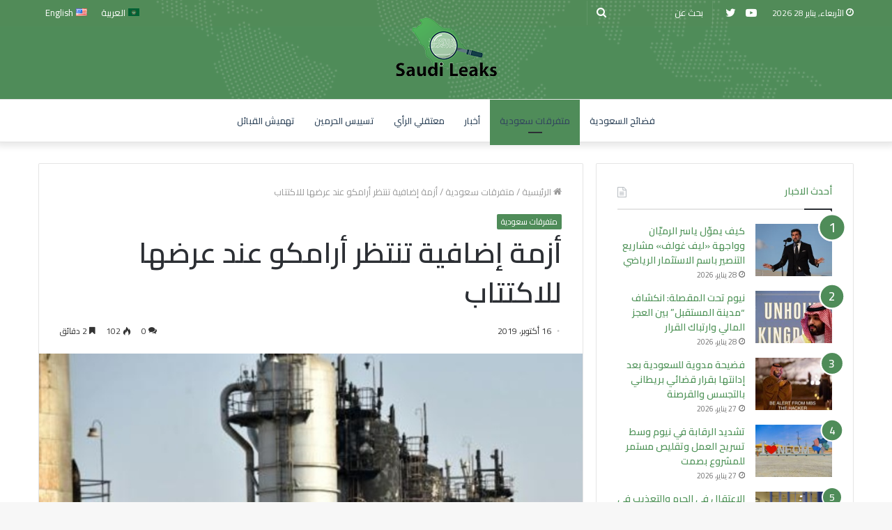

--- FILE ---
content_type: text/html; charset=UTF-8
request_url: https://saudileaks.org/%D8%A3%D8%B2%D9%85%D8%A9-2/
body_size: 24954
content:
<!DOCTYPE html>
<html dir="rtl" lang="ar" class="" data-skin="light">
<head>
	<meta charset="UTF-8" />
	<link rel="profile" href="http://gmpg.org/xfn/11" />
	
<meta http-equiv='x-dns-prefetch-control' content='on'>
<link rel='dns-prefetch' href='//cdnjs.cloudflare.com' />
<link rel='dns-prefetch' href='//ajax.googleapis.com' />
<link rel='dns-prefetch' href='//fonts.googleapis.com' />
<link rel='dns-prefetch' href='//fonts.gstatic.com' />
<link rel='dns-prefetch' href='//s.gravatar.com' />
<link rel='dns-prefetch' href='//www.google-analytics.com' />
<link rel='preload' as='image' href='https://saudileaks.org/wp-content/uploads/2021/05/logo-2-1.png'>
<link rel='preload' as='image' href='https://saudileaks.org/wp-content/uploads/2019/10/image_doc-1lf992-1.jpg'>
<link rel='preload' as='font' href='https://saudileaks.org/wp-content/themes/jannah/assets/fonts/tielabs-fonticon/tielabs-fonticon.woff' type='font/woff' crossorigin='anonymous' />
<link rel='preload' as='font' href='https://saudileaks.org/wp-content/themes/jannah/assets/fonts/fontawesome/fa-solid-900.woff2' type='font/woff2' crossorigin='anonymous' />
<link rel='preload' as='font' href='https://saudileaks.org/wp-content/themes/jannah/assets/fonts/fontawesome/fa-brands-400.woff2' type='font/woff2' crossorigin='anonymous' />
<link rel='preload' as='font' href='https://saudileaks.org/wp-content/themes/jannah/assets/fonts/fontawesome/fa-regular-400.woff2' type='font/woff2' crossorigin='anonymous' />
<link rel='preload' as='script' href='https://ajax.googleapis.com/ajax/libs/webfont/1/webfont.js'>
<meta name='robots' content='index, follow, max-image-preview:large, max-snippet:-1, max-video-preview:-1' />

	<!-- This site is optimized with the Yoast SEO plugin v16.6 - https://yoast.com/wordpress/plugins/seo/ -->
	<title>أزمة إضافية تنتظر أرامكو عند عرضها للاكتتاب - سعودي ليكس</title>
	<link rel="canonical" href="https://saudileaks.org/أزمة-2/" />
	<meta property="og:locale" content="ar_AR" />
	<meta property="og:type" content="article" />
	<meta property="og:title" content="أزمة إضافية تنتظر أرامكو عند عرضها للاكتتاب - سعودي ليكس" />
	<meta property="og:description" content="توقع خبراء اقتصاديون أن يصل مجموع الرسوم التي يمكن أن يحصل عليها مستشارو شركة &#8220;أرامكو&#8221; النفطية الحكومية في اكتتابها العام المرتقب إلى 450 مليون دولار. وكشفت شبكة &#8220;بلومبيرغ&#8221; الأمريكية أن رسوم أرامكو تعتبر أكبر رسوم محصلة لاكتتاب عام في العالم. ومن المقرر أن تدفع &#8220;أرامكو&#8221; بين 350 مليون دولار و450 مليونًا، إلى مجموعة بنوك يتجاوز &hellip;" />
	<meta property="og:url" content="https://saudileaks.org/أزمة-2/" />
	<meta property="og:site_name" content="سعودي ليكس" />
	<meta property="article:published_time" content="2019-10-16T11:02:49+00:00" />
	<meta property="og:image" content="https://testttt.site/wp-content/uploads/2019/10/image_doc-1lf992-1.jpg" />
	<meta property="og:image:width" content="640" />
	<meta property="og:image:height" content="426" />
	<meta name="twitter:card" content="summary_large_image" />
	<meta name="twitter:label1" content="كُتب بواسطة" />
	<meta name="twitter:data1" content="سعودي ليكس" />
	<script type="application/ld+json" class="yoast-schema-graph">{"@context":"https://schema.org","@graph":[{"@type":"WebSite","@id":"https://saudileaks.org/#website","url":"https://saudileaks.org/","name":"\u0633\u0639\u0648\u062f\u064a \u0644\u064a\u0643\u0633","description":"","potentialAction":[{"@type":"SearchAction","target":{"@type":"EntryPoint","urlTemplate":"https://saudileaks.org/?s={search_term_string}"},"query-input":"required name=search_term_string"}],"inLanguage":"ar"},{"@type":"ImageObject","@id":"https://saudileaks.org/%d8%a3%d8%b2%d9%85%d8%a9-2/#primaryimage","inLanguage":"ar","url":"https://saudileaks.org/wp-content/uploads/2019/10/image_doc-1lf992-1.jpg","contentUrl":"https://saudileaks.org/wp-content/uploads/2019/10/image_doc-1lf992-1.jpg","width":640,"height":426},{"@type":"WebPage","@id":"https://saudileaks.org/%d8%a3%d8%b2%d9%85%d8%a9-2/#webpage","url":"https://saudileaks.org/%d8%a3%d8%b2%d9%85%d8%a9-2/","name":"\u0623\u0632\u0645\u0629 \u0625\u0636\u0627\u0641\u064a\u0629 \u062a\u0646\u062a\u0638\u0631 \u0623\u0631\u0627\u0645\u0643\u0648 \u0639\u0646\u062f \u0639\u0631\u0636\u0647\u0627 \u0644\u0644\u0627\u0643\u062a\u062a\u0627\u0628 - \u0633\u0639\u0648\u062f\u064a \u0644\u064a\u0643\u0633","isPartOf":{"@id":"https://saudileaks.org/#website"},"primaryImageOfPage":{"@id":"https://saudileaks.org/%d8%a3%d8%b2%d9%85%d8%a9-2/#primaryimage"},"datePublished":"2019-10-16T11:02:49+00:00","dateModified":"2019-10-16T11:02:49+00:00","author":{"@id":"https://saudileaks.org/#/schema/person/ba08c3d6985b1d9e4462b097c28200a3"},"breadcrumb":{"@id":"https://saudileaks.org/%d8%a3%d8%b2%d9%85%d8%a9-2/#breadcrumb"},"inLanguage":"ar","potentialAction":[{"@type":"ReadAction","target":["https://saudileaks.org/%d8%a3%d8%b2%d9%85%d8%a9-2/"]}]},{"@type":"BreadcrumbList","@id":"https://saudileaks.org/%d8%a3%d8%b2%d9%85%d8%a9-2/#breadcrumb","itemListElement":[{"@type":"ListItem","position":1,"name":"Home","item":"https://saudileaks.org/"},{"@type":"ListItem","position":2,"name":"\u0623\u0632\u0645\u0629 \u0625\u0636\u0627\u0641\u064a\u0629 \u062a\u0646\u062a\u0638\u0631 \u0623\u0631\u0627\u0645\u0643\u0648 \u0639\u0646\u062f \u0639\u0631\u0636\u0647\u0627 \u0644\u0644\u0627\u0643\u062a\u062a\u0627\u0628"}]},{"@type":"Person","@id":"https://saudileaks.org/#/schema/person/ba08c3d6985b1d9e4462b097c28200a3","name":"\u0633\u0639\u0648\u062f\u064a \u0644\u064a\u0643\u0633","image":{"@type":"ImageObject","@id":"https://saudileaks.org/#personlogo","inLanguage":"ar","url":"https://secure.gravatar.com/avatar/94dc4d3afa6e3e014b84f861665a0d7f?s=96&d=mm&r=g","contentUrl":"https://secure.gravatar.com/avatar/94dc4d3afa6e3e014b84f861665a0d7f?s=96&d=mm&r=g","caption":"\u0633\u0639\u0648\u062f\u064a \u0644\u064a\u0643\u0633"}}]}</script>
	<!-- / Yoast SEO plugin. -->


<link rel="alternate" type="application/rss+xml" title="سعودي ليكس &laquo; الخلاصة" href="https://saudileaks.org/feed/" />
<link rel="alternate" type="application/rss+xml" title="سعودي ليكس &laquo; خلاصة التعليقات" href="https://saudileaks.org/comments/feed/" />
<link rel="alternate" type="application/rss+xml" title="سعودي ليكس &laquo; أزمة إضافية تنتظر أرامكو عند عرضها للاكتتاب خلاصة التعليقات" href="https://saudileaks.org/%d8%a3%d8%b2%d9%85%d8%a9-2/feed/" />
<script type="text/javascript">
window._wpemojiSettings = {"baseUrl":"https:\/\/s.w.org\/images\/core\/emoji\/14.0.0\/72x72\/","ext":".png","svgUrl":"https:\/\/s.w.org\/images\/core\/emoji\/14.0.0\/svg\/","svgExt":".svg","source":{"concatemoji":"https:\/\/saudileaks.org\/wp-includes\/js\/wp-emoji-release.min.js?ver=6.2.8"}};
/*! This file is auto-generated */
!function(e,a,t){var n,r,o,i=a.createElement("canvas"),p=i.getContext&&i.getContext("2d");function s(e,t){p.clearRect(0,0,i.width,i.height),p.fillText(e,0,0);e=i.toDataURL();return p.clearRect(0,0,i.width,i.height),p.fillText(t,0,0),e===i.toDataURL()}function c(e){var t=a.createElement("script");t.src=e,t.defer=t.type="text/javascript",a.getElementsByTagName("head")[0].appendChild(t)}for(o=Array("flag","emoji"),t.supports={everything:!0,everythingExceptFlag:!0},r=0;r<o.length;r++)t.supports[o[r]]=function(e){if(p&&p.fillText)switch(p.textBaseline="top",p.font="600 32px Arial",e){case"flag":return s("\ud83c\udff3\ufe0f\u200d\u26a7\ufe0f","\ud83c\udff3\ufe0f\u200b\u26a7\ufe0f")?!1:!s("\ud83c\uddfa\ud83c\uddf3","\ud83c\uddfa\u200b\ud83c\uddf3")&&!s("\ud83c\udff4\udb40\udc67\udb40\udc62\udb40\udc65\udb40\udc6e\udb40\udc67\udb40\udc7f","\ud83c\udff4\u200b\udb40\udc67\u200b\udb40\udc62\u200b\udb40\udc65\u200b\udb40\udc6e\u200b\udb40\udc67\u200b\udb40\udc7f");case"emoji":return!s("\ud83e\udef1\ud83c\udffb\u200d\ud83e\udef2\ud83c\udfff","\ud83e\udef1\ud83c\udffb\u200b\ud83e\udef2\ud83c\udfff")}return!1}(o[r]),t.supports.everything=t.supports.everything&&t.supports[o[r]],"flag"!==o[r]&&(t.supports.everythingExceptFlag=t.supports.everythingExceptFlag&&t.supports[o[r]]);t.supports.everythingExceptFlag=t.supports.everythingExceptFlag&&!t.supports.flag,t.DOMReady=!1,t.readyCallback=function(){t.DOMReady=!0},t.supports.everything||(n=function(){t.readyCallback()},a.addEventListener?(a.addEventListener("DOMContentLoaded",n,!1),e.addEventListener("load",n,!1)):(e.attachEvent("onload",n),a.attachEvent("onreadystatechange",function(){"complete"===a.readyState&&t.readyCallback()})),(e=t.source||{}).concatemoji?c(e.concatemoji):e.wpemoji&&e.twemoji&&(c(e.twemoji),c(e.wpemoji)))}(window,document,window._wpemojiSettings);
</script>
<style type="text/css">
img.wp-smiley,
img.emoji {
	display: inline !important;
	border: none !important;
	box-shadow: none !important;
	height: 1em !important;
	width: 1em !important;
	margin: 0 0.07em !important;
	vertical-align: -0.1em !important;
	background: none !important;
	padding: 0 !important;
}
</style>
	<link rel='stylesheet' id='classic-theme-styles-css' href='https://saudileaks.org/wp-includes/css/classic-themes.min.css?ver=6.2.8' type='text/css' media='all' />
<style id='global-styles-inline-css' type='text/css'>
body{--wp--preset--color--black: #000000;--wp--preset--color--cyan-bluish-gray: #abb8c3;--wp--preset--color--white: #ffffff;--wp--preset--color--pale-pink: #f78da7;--wp--preset--color--vivid-red: #cf2e2e;--wp--preset--color--luminous-vivid-orange: #ff6900;--wp--preset--color--luminous-vivid-amber: #fcb900;--wp--preset--color--light-green-cyan: #7bdcb5;--wp--preset--color--vivid-green-cyan: #00d084;--wp--preset--color--pale-cyan-blue: #8ed1fc;--wp--preset--color--vivid-cyan-blue: #0693e3;--wp--preset--color--vivid-purple: #9b51e0;--wp--preset--gradient--vivid-cyan-blue-to-vivid-purple: linear-gradient(135deg,rgba(6,147,227,1) 0%,rgb(155,81,224) 100%);--wp--preset--gradient--light-green-cyan-to-vivid-green-cyan: linear-gradient(135deg,rgb(122,220,180) 0%,rgb(0,208,130) 100%);--wp--preset--gradient--luminous-vivid-amber-to-luminous-vivid-orange: linear-gradient(135deg,rgba(252,185,0,1) 0%,rgba(255,105,0,1) 100%);--wp--preset--gradient--luminous-vivid-orange-to-vivid-red: linear-gradient(135deg,rgba(255,105,0,1) 0%,rgb(207,46,46) 100%);--wp--preset--gradient--very-light-gray-to-cyan-bluish-gray: linear-gradient(135deg,rgb(238,238,238) 0%,rgb(169,184,195) 100%);--wp--preset--gradient--cool-to-warm-spectrum: linear-gradient(135deg,rgb(74,234,220) 0%,rgb(151,120,209) 20%,rgb(207,42,186) 40%,rgb(238,44,130) 60%,rgb(251,105,98) 80%,rgb(254,248,76) 100%);--wp--preset--gradient--blush-light-purple: linear-gradient(135deg,rgb(255,206,236) 0%,rgb(152,150,240) 100%);--wp--preset--gradient--blush-bordeaux: linear-gradient(135deg,rgb(254,205,165) 0%,rgb(254,45,45) 50%,rgb(107,0,62) 100%);--wp--preset--gradient--luminous-dusk: linear-gradient(135deg,rgb(255,203,112) 0%,rgb(199,81,192) 50%,rgb(65,88,208) 100%);--wp--preset--gradient--pale-ocean: linear-gradient(135deg,rgb(255,245,203) 0%,rgb(182,227,212) 50%,rgb(51,167,181) 100%);--wp--preset--gradient--electric-grass: linear-gradient(135deg,rgb(202,248,128) 0%,rgb(113,206,126) 100%);--wp--preset--gradient--midnight: linear-gradient(135deg,rgb(2,3,129) 0%,rgb(40,116,252) 100%);--wp--preset--duotone--dark-grayscale: url('#wp-duotone-dark-grayscale');--wp--preset--duotone--grayscale: url('#wp-duotone-grayscale');--wp--preset--duotone--purple-yellow: url('#wp-duotone-purple-yellow');--wp--preset--duotone--blue-red: url('#wp-duotone-blue-red');--wp--preset--duotone--midnight: url('#wp-duotone-midnight');--wp--preset--duotone--magenta-yellow: url('#wp-duotone-magenta-yellow');--wp--preset--duotone--purple-green: url('#wp-duotone-purple-green');--wp--preset--duotone--blue-orange: url('#wp-duotone-blue-orange');--wp--preset--font-size--small: 13px;--wp--preset--font-size--medium: 20px;--wp--preset--font-size--large: 36px;--wp--preset--font-size--x-large: 42px;--wp--preset--spacing--20: 0.44rem;--wp--preset--spacing--30: 0.67rem;--wp--preset--spacing--40: 1rem;--wp--preset--spacing--50: 1.5rem;--wp--preset--spacing--60: 2.25rem;--wp--preset--spacing--70: 3.38rem;--wp--preset--spacing--80: 5.06rem;--wp--preset--shadow--natural: 6px 6px 9px rgba(0, 0, 0, 0.2);--wp--preset--shadow--deep: 12px 12px 50px rgba(0, 0, 0, 0.4);--wp--preset--shadow--sharp: 6px 6px 0px rgba(0, 0, 0, 0.2);--wp--preset--shadow--outlined: 6px 6px 0px -3px rgba(255, 255, 255, 1), 6px 6px rgba(0, 0, 0, 1);--wp--preset--shadow--crisp: 6px 6px 0px rgba(0, 0, 0, 1);}:where(.is-layout-flex){gap: 0.5em;}body .is-layout-flow > .alignleft{float: left;margin-inline-start: 0;margin-inline-end: 2em;}body .is-layout-flow > .alignright{float: right;margin-inline-start: 2em;margin-inline-end: 0;}body .is-layout-flow > .aligncenter{margin-left: auto !important;margin-right: auto !important;}body .is-layout-constrained > .alignleft{float: left;margin-inline-start: 0;margin-inline-end: 2em;}body .is-layout-constrained > .alignright{float: right;margin-inline-start: 2em;margin-inline-end: 0;}body .is-layout-constrained > .aligncenter{margin-left: auto !important;margin-right: auto !important;}body .is-layout-constrained > :where(:not(.alignleft):not(.alignright):not(.alignfull)){max-width: var(--wp--style--global--content-size);margin-left: auto !important;margin-right: auto !important;}body .is-layout-constrained > .alignwide{max-width: var(--wp--style--global--wide-size);}body .is-layout-flex{display: flex;}body .is-layout-flex{flex-wrap: wrap;align-items: center;}body .is-layout-flex > *{margin: 0;}:where(.wp-block-columns.is-layout-flex){gap: 2em;}.has-black-color{color: var(--wp--preset--color--black) !important;}.has-cyan-bluish-gray-color{color: var(--wp--preset--color--cyan-bluish-gray) !important;}.has-white-color{color: var(--wp--preset--color--white) !important;}.has-pale-pink-color{color: var(--wp--preset--color--pale-pink) !important;}.has-vivid-red-color{color: var(--wp--preset--color--vivid-red) !important;}.has-luminous-vivid-orange-color{color: var(--wp--preset--color--luminous-vivid-orange) !important;}.has-luminous-vivid-amber-color{color: var(--wp--preset--color--luminous-vivid-amber) !important;}.has-light-green-cyan-color{color: var(--wp--preset--color--light-green-cyan) !important;}.has-vivid-green-cyan-color{color: var(--wp--preset--color--vivid-green-cyan) !important;}.has-pale-cyan-blue-color{color: var(--wp--preset--color--pale-cyan-blue) !important;}.has-vivid-cyan-blue-color{color: var(--wp--preset--color--vivid-cyan-blue) !important;}.has-vivid-purple-color{color: var(--wp--preset--color--vivid-purple) !important;}.has-black-background-color{background-color: var(--wp--preset--color--black) !important;}.has-cyan-bluish-gray-background-color{background-color: var(--wp--preset--color--cyan-bluish-gray) !important;}.has-white-background-color{background-color: var(--wp--preset--color--white) !important;}.has-pale-pink-background-color{background-color: var(--wp--preset--color--pale-pink) !important;}.has-vivid-red-background-color{background-color: var(--wp--preset--color--vivid-red) !important;}.has-luminous-vivid-orange-background-color{background-color: var(--wp--preset--color--luminous-vivid-orange) !important;}.has-luminous-vivid-amber-background-color{background-color: var(--wp--preset--color--luminous-vivid-amber) !important;}.has-light-green-cyan-background-color{background-color: var(--wp--preset--color--light-green-cyan) !important;}.has-vivid-green-cyan-background-color{background-color: var(--wp--preset--color--vivid-green-cyan) !important;}.has-pale-cyan-blue-background-color{background-color: var(--wp--preset--color--pale-cyan-blue) !important;}.has-vivid-cyan-blue-background-color{background-color: var(--wp--preset--color--vivid-cyan-blue) !important;}.has-vivid-purple-background-color{background-color: var(--wp--preset--color--vivid-purple) !important;}.has-black-border-color{border-color: var(--wp--preset--color--black) !important;}.has-cyan-bluish-gray-border-color{border-color: var(--wp--preset--color--cyan-bluish-gray) !important;}.has-white-border-color{border-color: var(--wp--preset--color--white) !important;}.has-pale-pink-border-color{border-color: var(--wp--preset--color--pale-pink) !important;}.has-vivid-red-border-color{border-color: var(--wp--preset--color--vivid-red) !important;}.has-luminous-vivid-orange-border-color{border-color: var(--wp--preset--color--luminous-vivid-orange) !important;}.has-luminous-vivid-amber-border-color{border-color: var(--wp--preset--color--luminous-vivid-amber) !important;}.has-light-green-cyan-border-color{border-color: var(--wp--preset--color--light-green-cyan) !important;}.has-vivid-green-cyan-border-color{border-color: var(--wp--preset--color--vivid-green-cyan) !important;}.has-pale-cyan-blue-border-color{border-color: var(--wp--preset--color--pale-cyan-blue) !important;}.has-vivid-cyan-blue-border-color{border-color: var(--wp--preset--color--vivid-cyan-blue) !important;}.has-vivid-purple-border-color{border-color: var(--wp--preset--color--vivid-purple) !important;}.has-vivid-cyan-blue-to-vivid-purple-gradient-background{background: var(--wp--preset--gradient--vivid-cyan-blue-to-vivid-purple) !important;}.has-light-green-cyan-to-vivid-green-cyan-gradient-background{background: var(--wp--preset--gradient--light-green-cyan-to-vivid-green-cyan) !important;}.has-luminous-vivid-amber-to-luminous-vivid-orange-gradient-background{background: var(--wp--preset--gradient--luminous-vivid-amber-to-luminous-vivid-orange) !important;}.has-luminous-vivid-orange-to-vivid-red-gradient-background{background: var(--wp--preset--gradient--luminous-vivid-orange-to-vivid-red) !important;}.has-very-light-gray-to-cyan-bluish-gray-gradient-background{background: var(--wp--preset--gradient--very-light-gray-to-cyan-bluish-gray) !important;}.has-cool-to-warm-spectrum-gradient-background{background: var(--wp--preset--gradient--cool-to-warm-spectrum) !important;}.has-blush-light-purple-gradient-background{background: var(--wp--preset--gradient--blush-light-purple) !important;}.has-blush-bordeaux-gradient-background{background: var(--wp--preset--gradient--blush-bordeaux) !important;}.has-luminous-dusk-gradient-background{background: var(--wp--preset--gradient--luminous-dusk) !important;}.has-pale-ocean-gradient-background{background: var(--wp--preset--gradient--pale-ocean) !important;}.has-electric-grass-gradient-background{background: var(--wp--preset--gradient--electric-grass) !important;}.has-midnight-gradient-background{background: var(--wp--preset--gradient--midnight) !important;}.has-small-font-size{font-size: var(--wp--preset--font-size--small) !important;}.has-medium-font-size{font-size: var(--wp--preset--font-size--medium) !important;}.has-large-font-size{font-size: var(--wp--preset--font-size--large) !important;}.has-x-large-font-size{font-size: var(--wp--preset--font-size--x-large) !important;}
.wp-block-navigation a:where(:not(.wp-element-button)){color: inherit;}
:where(.wp-block-columns.is-layout-flex){gap: 2em;}
.wp-block-pullquote{font-size: 1.5em;line-height: 1.6;}
</style>
<link rel='stylesheet' id='tie-css-base-css' href='https://saudileaks.org/wp-content/themes/jannah/assets/css/base.min.css?ver=5.4.3' type='text/css' media='all' />
<link rel='stylesheet' id='tie-css-styles-css' href='https://saudileaks.org/wp-content/themes/jannah/assets/css/style.min.css?ver=5.4.3' type='text/css' media='all' />
<link rel='stylesheet' id='tie-css-widgets-css' href='https://saudileaks.org/wp-content/themes/jannah/assets/css/widgets.min.css?ver=5.4.3' type='text/css' media='all' />
<link rel='stylesheet' id='tie-css-helpers-css' href='https://saudileaks.org/wp-content/themes/jannah/assets/css/helpers.min.css?ver=5.4.3' type='text/css' media='all' />
<link rel='stylesheet' id='tie-fontawesome5-css' href='https://saudileaks.org/wp-content/themes/jannah/assets/css/fontawesome.css?ver=5.4.3' type='text/css' media='all' />
<link rel='stylesheet' id='tie-css-ilightbox-css' href='https://saudileaks.org/wp-content/themes/jannah/assets/ilightbox/dark-skin/skin.css?ver=5.4.3' type='text/css' media='all' />
<link rel='stylesheet' id='tie-css-shortcodes-css' href='https://saudileaks.org/wp-content/themes/jannah/assets/css/plugins/shortcodes.min.css?ver=5.4.3' type='text/css' media='all' />
<link rel='stylesheet' id='tie-css-single-css' href='https://saudileaks.org/wp-content/themes/jannah/assets/css/single.min.css?ver=5.4.3' type='text/css' media='all' />
<link rel='stylesheet' id='tie-css-print-css' href='https://saudileaks.org/wp-content/themes/jannah/assets/css/print.css?ver=5.4.3' type='text/css' media='print' />
<link rel='stylesheet' id='taqyeem-styles-css' href='https://saudileaks.org/wp-content/themes/jannah/assets/css/plugins/taqyeem.min.css?ver=5.4.3' type='text/css' media='all' />
<style id='taqyeem-styles-inline-css' type='text/css'>
.wf-active body{font-family: 'Cairo';}.wf-active .logo-text,.wf-active h1,.wf-active h2,.wf-active h3,.wf-active h4,.wf-active h5,.wf-active h6,.wf-active .the-subtitle{font-family: 'Cairo';}.wf-active #main-nav .main-menu > ul > li > a{font-family: 'Cairo';}.wf-active blockquote p{font-family: 'Cairo';}.brand-title,a:hover,.tie-popup-search-submit,#logo.text-logo a,.theme-header nav .components #search-submit:hover,.theme-header .header-nav .components > li:hover > a,.theme-header .header-nav .components li a:hover,.main-menu ul.cats-vertical li a.is-active,.main-menu ul.cats-vertical li a:hover,.main-nav li.mega-menu .post-meta a:hover,.main-nav li.mega-menu .post-box-title a:hover,.search-in-main-nav.autocomplete-suggestions a:hover,#main-nav .menu ul:not(.cats-horizontal) li:hover > a,#main-nav .menu ul li.current-menu-item:not(.mega-link-column) > a,.top-nav .menu li:hover > a,.top-nav .menu > .tie-current-menu > a,.search-in-top-nav.autocomplete-suggestions .post-title a:hover,div.mag-box .mag-box-options .mag-box-filter-links a.active,.mag-box-filter-links .flexMenu-viewMore:hover > a,.stars-rating-active,body .tabs.tabs .active > a,.video-play-icon,.spinner-circle:after,#go-to-content:hover,.comment-list .comment-author .fn,.commentlist .comment-author .fn,blockquote::before,blockquote cite,blockquote.quote-simple p,.multiple-post-pages a:hover,#story-index li .is-current,.latest-tweets-widget .twitter-icon-wrap span,.wide-slider-nav-wrapper .slide,.wide-next-prev-slider-wrapper .tie-slider-nav li:hover span,.review-final-score h3,#mobile-menu-icon:hover .menu-text,body .entry a,.dark-skin body .entry a,.entry .post-bottom-meta a:hover,.comment-list .comment-content a,q a,blockquote a,.widget.tie-weather-widget .icon-basecloud-bg:after,.site-footer a:hover,.site-footer .stars-rating-active,.site-footer .twitter-icon-wrap span,.site-info a:hover{color: #4f8c59;}#instagram-link a:hover{color: #4f8c59 !important;border-color: #4f8c59 !important;}[type='submit'],.button,.generic-button a,.generic-button button,.theme-header .header-nav .comp-sub-menu a.button.guest-btn:hover,.theme-header .header-nav .comp-sub-menu a.checkout-button,nav.main-nav .menu > li.tie-current-menu > a,nav.main-nav .menu > li:hover > a,.main-menu .mega-links-head:after,.main-nav .mega-menu.mega-cat .cats-horizontal li a.is-active,#mobile-menu-icon:hover .nav-icon,#mobile-menu-icon:hover .nav-icon:before,#mobile-menu-icon:hover .nav-icon:after,.search-in-main-nav.autocomplete-suggestions a.button,.search-in-top-nav.autocomplete-suggestions a.button,.spinner > div,.post-cat,.pages-numbers li.current span,.multiple-post-pages > span,#tie-wrapper .mejs-container .mejs-controls,.mag-box-filter-links a:hover,.slider-arrow-nav a:not(.pagination-disabled):hover,.comment-list .reply a:hover,.commentlist .reply a:hover,#reading-position-indicator,#story-index-icon,.videos-block .playlist-title,.review-percentage .review-item span span,.tie-slick-dots li.slick-active button,.tie-slick-dots li button:hover,.digital-rating-static,.timeline-widget li a:hover .date:before,#wp-calendar #today,.posts-list-counter li.widget-post-list:before,.cat-counter a + span,.tie-slider-nav li span:hover,.fullwidth-area .widget_tag_cloud .tagcloud a:hover,.magazine2:not(.block-head-4) .dark-widgetized-area ul.tabs a:hover,.magazine2:not(.block-head-4) .dark-widgetized-area ul.tabs .active a,.magazine1 .dark-widgetized-area ul.tabs a:hover,.magazine1 .dark-widgetized-area ul.tabs .active a,.block-head-4.magazine2 .dark-widgetized-area .tabs.tabs .active a,.block-head-4.magazine2 .dark-widgetized-area .tabs > .active a:before,.block-head-4.magazine2 .dark-widgetized-area .tabs > .active a:after,.demo_store,.demo #logo:after,.demo #sticky-logo:after,.widget.tie-weather-widget,span.video-close-btn:hover,#go-to-top,.latest-tweets-widget .slider-links .button:not(:hover){background-color: #4f8c59;color: #FFFFFF;}.tie-weather-widget .widget-title .the-subtitle,.block-head-4.magazine2 #footer .tabs .active a:hover{color: #FFFFFF;}pre,code,.pages-numbers li.current span,.theme-header .header-nav .comp-sub-menu a.button.guest-btn:hover,.multiple-post-pages > span,.post-content-slideshow .tie-slider-nav li span:hover,#tie-body .tie-slider-nav li > span:hover,.slider-arrow-nav a:not(.pagination-disabled):hover,.main-nav .mega-menu.mega-cat .cats-horizontal li a.is-active,.main-nav .mega-menu.mega-cat .cats-horizontal li a:hover,.main-menu .menu > li > .menu-sub-content{border-color: #4f8c59;}.main-menu .menu > li.tie-current-menu{border-bottom-color: #4f8c59;}.top-nav .menu li.tie-current-menu > a:before,.top-nav .menu li.menu-item-has-children:hover > a:before{border-top-color: #4f8c59;}.main-nav .main-menu .menu > li.tie-current-menu > a:before,.main-nav .main-menu .menu > li:hover > a:before{border-top-color: #FFFFFF;}header.main-nav-light .main-nav .menu-item-has-children li:hover > a:before,header.main-nav-light .main-nav .mega-menu li:hover > a:before{border-left-color: #4f8c59;}.rtl header.main-nav-light .main-nav .menu-item-has-children li:hover > a:before,.rtl header.main-nav-light .main-nav .mega-menu li:hover > a:before{border-right-color: #4f8c59;border-left-color: transparent;}.top-nav ul.menu li .menu-item-has-children:hover > a:before{border-top-color: transparent;border-left-color: #4f8c59;}.rtl .top-nav ul.menu li .menu-item-has-children:hover > a:before{border-left-color: transparent;border-right-color: #4f8c59;}::-moz-selection{background-color: #4f8c59;color: #FFFFFF;}::selection{background-color: #4f8c59;color: #FFFFFF;}circle.circle_bar{stroke: #4f8c59;}#reading-position-indicator{box-shadow: 0 0 10px rgba( 79,140,89,0.7);}#logo.text-logo a:hover,body .entry a:hover,.dark-skin body .entry a:hover,.comment-list .comment-content a:hover,.block-head-4.magazine2 .site-footer .tabs li a:hover,q a:hover,blockquote a:hover{color: #1d5a27;}.button:hover,input[type='submit']:hover,.generic-button a:hover,.generic-button button:hover,a.post-cat:hover,.site-footer .button:hover,.site-footer [type='submit']:hover,.search-in-main-nav.autocomplete-suggestions a.button:hover,.search-in-top-nav.autocomplete-suggestions a.button:hover,.theme-header .header-nav .comp-sub-menu a.checkout-button:hover{background-color: #1d5a27;color: #FFFFFF;}.theme-header .header-nav .comp-sub-menu a.checkout-button:not(:hover),body .entry a.button{color: #FFFFFF;}#story-index.is-compact .story-index-content{background-color: #4f8c59;}#story-index.is-compact .story-index-content a,#story-index.is-compact .story-index-content .is-current{color: #FFFFFF;}#tie-body .mag-box-title h3 a,#tie-body .block-more-button{color: #4f8c59;}#tie-body .mag-box-title h3 a:hover,#tie-body .block-more-button:hover{color: #1d5a27;}#tie-body .mag-box-title{color: #4f8c59;}#tie-body .mag-box-title:before{border-top-color: #4f8c59;}#tie-body .mag-box-title:after,#tie-body #footer .widget-title:after{background-color: #4f8c59;}.brand-title,a:hover,.tie-popup-search-submit,#logo.text-logo a,.theme-header nav .components #search-submit:hover,.theme-header .header-nav .components > li:hover > a,.theme-header .header-nav .components li a:hover,.main-menu ul.cats-vertical li a.is-active,.main-menu ul.cats-vertical li a:hover,.main-nav li.mega-menu .post-meta a:hover,.main-nav li.mega-menu .post-box-title a:hover,.search-in-main-nav.autocomplete-suggestions a:hover,#main-nav .menu ul:not(.cats-horizontal) li:hover > a,#main-nav .menu ul li.current-menu-item:not(.mega-link-column) > a,.top-nav .menu li:hover > a,.top-nav .menu > .tie-current-menu > a,.search-in-top-nav.autocomplete-suggestions .post-title a:hover,div.mag-box .mag-box-options .mag-box-filter-links a.active,.mag-box-filter-links .flexMenu-viewMore:hover > a,.stars-rating-active,body .tabs.tabs .active > a,.video-play-icon,.spinner-circle:after,#go-to-content:hover,.comment-list .comment-author .fn,.commentlist .comment-author .fn,blockquote::before,blockquote cite,blockquote.quote-simple p,.multiple-post-pages a:hover,#story-index li .is-current,.latest-tweets-widget .twitter-icon-wrap span,.wide-slider-nav-wrapper .slide,.wide-next-prev-slider-wrapper .tie-slider-nav li:hover span,.review-final-score h3,#mobile-menu-icon:hover .menu-text,body .entry a,.dark-skin body .entry a,.entry .post-bottom-meta a:hover,.comment-list .comment-content a,q a,blockquote a,.widget.tie-weather-widget .icon-basecloud-bg:after,.site-footer a:hover,.site-footer .stars-rating-active,.site-footer .twitter-icon-wrap span,.site-info a:hover{color: #4f8c59;}#instagram-link a:hover{color: #4f8c59 !important;border-color: #4f8c59 !important;}[type='submit'],.button,.generic-button a,.generic-button button,.theme-header .header-nav .comp-sub-menu a.button.guest-btn:hover,.theme-header .header-nav .comp-sub-menu a.checkout-button,nav.main-nav .menu > li.tie-current-menu > a,nav.main-nav .menu > li:hover > a,.main-menu .mega-links-head:after,.main-nav .mega-menu.mega-cat .cats-horizontal li a.is-active,#mobile-menu-icon:hover .nav-icon,#mobile-menu-icon:hover .nav-icon:before,#mobile-menu-icon:hover .nav-icon:after,.search-in-main-nav.autocomplete-suggestions a.button,.search-in-top-nav.autocomplete-suggestions a.button,.spinner > div,.post-cat,.pages-numbers li.current span,.multiple-post-pages > span,#tie-wrapper .mejs-container .mejs-controls,.mag-box-filter-links a:hover,.slider-arrow-nav a:not(.pagination-disabled):hover,.comment-list .reply a:hover,.commentlist .reply a:hover,#reading-position-indicator,#story-index-icon,.videos-block .playlist-title,.review-percentage .review-item span span,.tie-slick-dots li.slick-active button,.tie-slick-dots li button:hover,.digital-rating-static,.timeline-widget li a:hover .date:before,#wp-calendar #today,.posts-list-counter li.widget-post-list:before,.cat-counter a + span,.tie-slider-nav li span:hover,.fullwidth-area .widget_tag_cloud .tagcloud a:hover,.magazine2:not(.block-head-4) .dark-widgetized-area ul.tabs a:hover,.magazine2:not(.block-head-4) .dark-widgetized-area ul.tabs .active a,.magazine1 .dark-widgetized-area ul.tabs a:hover,.magazine1 .dark-widgetized-area ul.tabs .active a,.block-head-4.magazine2 .dark-widgetized-area .tabs.tabs .active a,.block-head-4.magazine2 .dark-widgetized-area .tabs > .active a:before,.block-head-4.magazine2 .dark-widgetized-area .tabs > .active a:after,.demo_store,.demo #logo:after,.demo #sticky-logo:after,.widget.tie-weather-widget,span.video-close-btn:hover,#go-to-top,.latest-tweets-widget .slider-links .button:not(:hover){background-color: #4f8c59;color: #FFFFFF;}.tie-weather-widget .widget-title .the-subtitle,.block-head-4.magazine2 #footer .tabs .active a:hover{color: #FFFFFF;}pre,code,.pages-numbers li.current span,.theme-header .header-nav .comp-sub-menu a.button.guest-btn:hover,.multiple-post-pages > span,.post-content-slideshow .tie-slider-nav li span:hover,#tie-body .tie-slider-nav li > span:hover,.slider-arrow-nav a:not(.pagination-disabled):hover,.main-nav .mega-menu.mega-cat .cats-horizontal li a.is-active,.main-nav .mega-menu.mega-cat .cats-horizontal li a:hover,.main-menu .menu > li > .menu-sub-content{border-color: #4f8c59;}.main-menu .menu > li.tie-current-menu{border-bottom-color: #4f8c59;}.top-nav .menu li.tie-current-menu > a:before,.top-nav .menu li.menu-item-has-children:hover > a:before{border-top-color: #4f8c59;}.main-nav .main-menu .menu > li.tie-current-menu > a:before,.main-nav .main-menu .menu > li:hover > a:before{border-top-color: #FFFFFF;}header.main-nav-light .main-nav .menu-item-has-children li:hover > a:before,header.main-nav-light .main-nav .mega-menu li:hover > a:before{border-left-color: #4f8c59;}.rtl header.main-nav-light .main-nav .menu-item-has-children li:hover > a:before,.rtl header.main-nav-light .main-nav .mega-menu li:hover > a:before{border-right-color: #4f8c59;border-left-color: transparent;}.top-nav ul.menu li .menu-item-has-children:hover > a:before{border-top-color: transparent;border-left-color: #4f8c59;}.rtl .top-nav ul.menu li .menu-item-has-children:hover > a:before{border-left-color: transparent;border-right-color: #4f8c59;}::-moz-selection{background-color: #4f8c59;color: #FFFFFF;}::selection{background-color: #4f8c59;color: #FFFFFF;}circle.circle_bar{stroke: #4f8c59;}#reading-position-indicator{box-shadow: 0 0 10px rgba( 79,140,89,0.7);}#logo.text-logo a:hover,body .entry a:hover,.dark-skin body .entry a:hover,.comment-list .comment-content a:hover,.block-head-4.magazine2 .site-footer .tabs li a:hover,q a:hover,blockquote a:hover{color: #1d5a27;}.button:hover,input[type='submit']:hover,.generic-button a:hover,.generic-button button:hover,a.post-cat:hover,.site-footer .button:hover,.site-footer [type='submit']:hover,.search-in-main-nav.autocomplete-suggestions a.button:hover,.search-in-top-nav.autocomplete-suggestions a.button:hover,.theme-header .header-nav .comp-sub-menu a.checkout-button:hover{background-color: #1d5a27;color: #FFFFFF;}.theme-header .header-nav .comp-sub-menu a.checkout-button:not(:hover),body .entry a.button{color: #FFFFFF;}#story-index.is-compact .story-index-content{background-color: #4f8c59;}#story-index.is-compact .story-index-content a,#story-index.is-compact .story-index-content .is-current{color: #FFFFFF;}#tie-body .mag-box-title h3 a,#tie-body .block-more-button{color: #4f8c59;}#tie-body .mag-box-title h3 a:hover,#tie-body .block-more-button:hover{color: #1d5a27;}#tie-body .mag-box-title{color: #4f8c59;}#tie-body .mag-box-title:before{border-top-color: #4f8c59;}#tie-body .mag-box-title:after,#tie-body #footer .widget-title:after{background-color: #4f8c59;}#top-nav,#top-nav .sub-menu,#top-nav .comp-sub-menu,#top-nav .ticker-content,#top-nav .ticker-swipe,.top-nav-boxed #top-nav .topbar-wrapper,.search-in-top-nav.autocomplete-suggestions,#top-nav .guest-btn:not(:hover){background-color : rgba(231,76,60,0.01);}#top-nav *,.search-in-top-nav.autocomplete-suggestions{border-color: rgba( 255,255,255,0.08);}#top-nav .icon-basecloud-bg:after{color: rgba(231,76,60,0.01);}#top-nav a:not(:hover),#top-nav input,#top-nav #search-submit,#top-nav .fa-spinner,#top-nav .dropdown-social-icons li a span,#top-nav .components > li .social-link:not(:hover) span,.search-in-top-nav.autocomplete-suggestions a{color: #ffffff;}#top-nav .menu-item-has-children > a:before{border-top-color: #ffffff;}#top-nav li .menu-item-has-children > a:before{border-top-color: transparent;border-left-color: #ffffff;}.rtl #top-nav .menu li .menu-item-has-children > a:before{border-left-color: transparent;border-right-color: #ffffff;}#top-nav input::-moz-placeholder{color: #ffffff;}#top-nav input:-moz-placeholder{color: #ffffff;}#top-nav input:-ms-input-placeholder{color: #ffffff;}#top-nav input::-webkit-input-placeholder{color: #ffffff;}#top-nav,#top-nav .comp-sub-menu,#top-nav .tie-weather-widget{color: #ffffff;}.search-in-top-nav.autocomplete-suggestions .post-meta,.search-in-top-nav.autocomplete-suggestions .post-meta a:not(:hover){color: rgba( 255,255,255,0.7 );}#top-nav .weather-icon .icon-cloud,#top-nav .weather-icon .icon-basecloud-bg,#top-nav .weather-icon .icon-cloud-behind{color: #ffffff !important;}#main-nav .menu li.menu-item-has-children > a:before,#main-nav .main-menu .mega-menu > a:before{border-top-color: #34495e;}#main-nav .menu li .menu-item-has-children > a:before,#main-nav .mega-menu .menu-item-has-children > a:before{border-top-color: transparent;border-left-color: #34495e;}.rtl #main-nav .menu li .menu-item-has-children > a:before,.rtl #main-nav .mega-menu .menu-item-has-children > a:before{border-left-color: transparent;border-right-color: #34495e;}#main-nav a:not(:hover),#main-nav a.social-link:not(:hover) span,#main-nav .dropdown-social-icons li a span,.search-in-main-nav.autocomplete-suggestions a{color: #34495e;}#main-nav,#main-nav input,#main-nav #search-submit,#main-nav .fa-spinner,#main-nav .comp-sub-menu,#main-nav .tie-weather-widget{color: #34495e;}#main-nav input::-moz-placeholder{color: #34495e;}#main-nav input:-moz-placeholder{color: #34495e;}#main-nav input:-ms-input-placeholder{color: #34495e;}#main-nav input::-webkit-input-placeholder{color: #34495e;}#main-nav .mega-menu .post-meta,#main-nav .mega-menu .post-meta a,.search-in-main-nav.autocomplete-suggestions .post-meta{color: rgba(52,73,94,0.6);}#main-nav .weather-icon .icon-cloud,#main-nav .weather-icon .icon-basecloud-bg,#main-nav .weather-icon .icon-cloud-behind{color: #34495e !important;}#tie-wrapper #theme-header{background-image: url(https://saudileaks.org/wp-content/uploads/2021/07/1233333.png);background-repeat: repeat-x;background-size: cover; background-attachment: fixed;background-position: center center;}@media (max-width: 991px){#tie-wrapper #theme-header .logo-container{background-image: url(https://saudileaks.org/wp-content/uploads/2021/07/1233333.png);background-repeat: repeat-x;background-size: cover; background-attachment: fixed;background-position: center center;}}#footer{background-color: #d6d6d6;}#footer .posts-list-counter .posts-list-items li.widget-post-list:before{border-color: #d6d6d6;}#footer .timeline-widget a .date:before{border-color: rgba(214,214,214,0.8);}#footer .footer-boxed-widget-area,#footer textarea,#footer input:not([type=submit]),#footer select,#footer code,#footer kbd,#footer pre,#footer samp,#footer .show-more-button,#footer .slider-links .tie-slider-nav span,#footer #wp-calendar,#footer #wp-calendar tbody td,#footer #wp-calendar thead th,#footer .widget.buddypress .item-options a{border-color: rgba(0,0,0,0.1);}#footer .social-statistics-widget .white-bg li.social-icons-item a,#footer .widget_tag_cloud .tagcloud a,#footer .latest-tweets-widget .slider-links .tie-slider-nav span,#footer .widget_layered_nav_filters a{border-color: rgba(0,0,0,0.1);}#footer .social-statistics-widget .white-bg li:before{background: rgba(0,0,0,0.1);}.site-footer #wp-calendar tbody td{background: rgba(0,0,0,0.02);}#footer .white-bg .social-icons-item a span.followers span,#footer .circle-three-cols .social-icons-item a .followers-num,#footer .circle-three-cols .social-icons-item a .followers-name{color: rgba(0,0,0,0.8);}#footer .timeline-widget ul:before,#footer .timeline-widget a:not(:hover) .date:before{background-color: #b8b8b8;}
</style>
<script type='text/javascript' src='https://saudileaks.org/wp-includes/js/jquery/jquery.min.js?ver=3.6.4' id='jquery-core-js'></script>
<script type='text/javascript' src='https://saudileaks.org/wp-includes/js/jquery/jquery-migrate.min.js?ver=3.4.0' id='jquery-migrate-js'></script>
<link rel="https://api.w.org/" href="https://saudileaks.org/wp-json/" /><link rel="alternate" type="application/json" href="https://saudileaks.org/wp-json/wp/v2/posts/2518" /><link rel="EditURI" type="application/rsd+xml" title="RSD" href="https://saudileaks.org/xmlrpc.php?rsd" />
<link rel="wlwmanifest" type="application/wlwmanifest+xml" href="https://saudileaks.org/wp-includes/wlwmanifest.xml" />
<link rel="stylesheet" href="https://saudileaks.org/wp-content/themes/jannah/rtl.css" type="text/css" media="screen" /><meta name="generator" content="WordPress 6.2.8" />
<link rel='shortlink' href='https://saudileaks.org/?p=2518' />
<link rel="alternate" type="application/json+oembed" href="https://saudileaks.org/wp-json/oembed/1.0/embed?url=https%3A%2F%2Fsaudileaks.org%2F%25d8%25a3%25d8%25b2%25d9%2585%25d8%25a9-2%2F" />
<link rel="alternate" type="text/xml+oembed" href="https://saudileaks.org/wp-json/oembed/1.0/embed?url=https%3A%2F%2Fsaudileaks.org%2F%25d8%25a3%25d8%25b2%25d9%2585%25d8%25a9-2%2F&#038;format=xml" />
<script type='text/javascript'>
/* <![CDATA[ */
var taqyeem = {"ajaxurl":"https://saudileaks.org/wp-admin/admin-ajax.php" , "your_rating":"تقييمك:"};
/* ]]> */
</script>

<!-- Analytics by WP-Statistics v13.0.8 - https://wp-statistics.com/ -->
<meta http-equiv="X-UA-Compatible" content="IE=edge">
<meta name="theme-color" content="#4f8c59" /><meta name="viewport" content="width=device-width, initial-scale=1.0" /><link rel="amphtml" href="https://saudileaks.org/%D8%A3%D8%B2%D9%85%D8%A9-2/?amp=1">		<style type="text/css" id="wp-custom-css">
			#logo {
    margin-top: 10px !important;
    margin-bottom: 19px !important;
   
}
img.image.wp-image-39634.attachment-full.size-full {
    float: right;
}
.dark-skin .widget a:not(:hover), .dark-skin .widget-title, .dark-skin .widget-title a:not(:hover) {
    color: #545454;
}
.site-footer .widget_nav_menu li {
    list-style: none;
    display: inline-table;
    text-align: right;
    padding-right: 10px !important;
    font-size: 16px !important;
    color: red !important;
}
.the-subtitle {
    color: #51945a;
    font-size: 14px !important;
}
#tie-wrapper #theme-header {
    background-image: url(https://saudileaks.org/wp-content/uploads/2021/07/1233333.png);
    background-repeat: repeat-x;
    background-size: cover;
    background-attachment: local !important;
    background-position: center center;
}
.top-nav {

    border: 1px solid rgb(0 0 0 / 0%) !important;

}
@media only screen and (max-width: 600px) {

#theme-header.has-normal-width-logo #logo {
    text-align: left !important;
	}}
.site-info {
	background: #4f8c59 !important;}

#logo {
    margin-top: -13px !important;
 
}
.tie-row.logo-row {
    height: 104px !important;
}


		</style>
		</head>

<body id="tie-body" class="rtl post-template-default single single-post postid-2518 single-format-standard tie-no-js wrapper-has-shadow block-head-1 magazine1 is-desktop is-header-layout-2 has-header-ad sidebar-right has-sidebar post-layout-1 narrow-title-narrow-media has-mobile-share">

<svg xmlns="http://www.w3.org/2000/svg" viewBox="0 0 0 0" width="0" height="0" focusable="false" role="none" style="visibility: hidden; position: absolute; left: -9999px; overflow: hidden;" ><defs><filter id="wp-duotone-dark-grayscale"><feColorMatrix color-interpolation-filters="sRGB" type="matrix" values=" .299 .587 .114 0 0 .299 .587 .114 0 0 .299 .587 .114 0 0 .299 .587 .114 0 0 " /><feComponentTransfer color-interpolation-filters="sRGB" ><feFuncR type="table" tableValues="0 0.49803921568627" /><feFuncG type="table" tableValues="0 0.49803921568627" /><feFuncB type="table" tableValues="0 0.49803921568627" /><feFuncA type="table" tableValues="1 1" /></feComponentTransfer><feComposite in2="SourceGraphic" operator="in" /></filter></defs></svg><svg xmlns="http://www.w3.org/2000/svg" viewBox="0 0 0 0" width="0" height="0" focusable="false" role="none" style="visibility: hidden; position: absolute; left: -9999px; overflow: hidden;" ><defs><filter id="wp-duotone-grayscale"><feColorMatrix color-interpolation-filters="sRGB" type="matrix" values=" .299 .587 .114 0 0 .299 .587 .114 0 0 .299 .587 .114 0 0 .299 .587 .114 0 0 " /><feComponentTransfer color-interpolation-filters="sRGB" ><feFuncR type="table" tableValues="0 1" /><feFuncG type="table" tableValues="0 1" /><feFuncB type="table" tableValues="0 1" /><feFuncA type="table" tableValues="1 1" /></feComponentTransfer><feComposite in2="SourceGraphic" operator="in" /></filter></defs></svg><svg xmlns="http://www.w3.org/2000/svg" viewBox="0 0 0 0" width="0" height="0" focusable="false" role="none" style="visibility: hidden; position: absolute; left: -9999px; overflow: hidden;" ><defs><filter id="wp-duotone-purple-yellow"><feColorMatrix color-interpolation-filters="sRGB" type="matrix" values=" .299 .587 .114 0 0 .299 .587 .114 0 0 .299 .587 .114 0 0 .299 .587 .114 0 0 " /><feComponentTransfer color-interpolation-filters="sRGB" ><feFuncR type="table" tableValues="0.54901960784314 0.98823529411765" /><feFuncG type="table" tableValues="0 1" /><feFuncB type="table" tableValues="0.71764705882353 0.25490196078431" /><feFuncA type="table" tableValues="1 1" /></feComponentTransfer><feComposite in2="SourceGraphic" operator="in" /></filter></defs></svg><svg xmlns="http://www.w3.org/2000/svg" viewBox="0 0 0 0" width="0" height="0" focusable="false" role="none" style="visibility: hidden; position: absolute; left: -9999px; overflow: hidden;" ><defs><filter id="wp-duotone-blue-red"><feColorMatrix color-interpolation-filters="sRGB" type="matrix" values=" .299 .587 .114 0 0 .299 .587 .114 0 0 .299 .587 .114 0 0 .299 .587 .114 0 0 " /><feComponentTransfer color-interpolation-filters="sRGB" ><feFuncR type="table" tableValues="0 1" /><feFuncG type="table" tableValues="0 0.27843137254902" /><feFuncB type="table" tableValues="0.5921568627451 0.27843137254902" /><feFuncA type="table" tableValues="1 1" /></feComponentTransfer><feComposite in2="SourceGraphic" operator="in" /></filter></defs></svg><svg xmlns="http://www.w3.org/2000/svg" viewBox="0 0 0 0" width="0" height="0" focusable="false" role="none" style="visibility: hidden; position: absolute; left: -9999px; overflow: hidden;" ><defs><filter id="wp-duotone-midnight"><feColorMatrix color-interpolation-filters="sRGB" type="matrix" values=" .299 .587 .114 0 0 .299 .587 .114 0 0 .299 .587 .114 0 0 .299 .587 .114 0 0 " /><feComponentTransfer color-interpolation-filters="sRGB" ><feFuncR type="table" tableValues="0 0" /><feFuncG type="table" tableValues="0 0.64705882352941" /><feFuncB type="table" tableValues="0 1" /><feFuncA type="table" tableValues="1 1" /></feComponentTransfer><feComposite in2="SourceGraphic" operator="in" /></filter></defs></svg><svg xmlns="http://www.w3.org/2000/svg" viewBox="0 0 0 0" width="0" height="0" focusable="false" role="none" style="visibility: hidden; position: absolute; left: -9999px; overflow: hidden;" ><defs><filter id="wp-duotone-magenta-yellow"><feColorMatrix color-interpolation-filters="sRGB" type="matrix" values=" .299 .587 .114 0 0 .299 .587 .114 0 0 .299 .587 .114 0 0 .299 .587 .114 0 0 " /><feComponentTransfer color-interpolation-filters="sRGB" ><feFuncR type="table" tableValues="0.78039215686275 1" /><feFuncG type="table" tableValues="0 0.94901960784314" /><feFuncB type="table" tableValues="0.35294117647059 0.47058823529412" /><feFuncA type="table" tableValues="1 1" /></feComponentTransfer><feComposite in2="SourceGraphic" operator="in" /></filter></defs></svg><svg xmlns="http://www.w3.org/2000/svg" viewBox="0 0 0 0" width="0" height="0" focusable="false" role="none" style="visibility: hidden; position: absolute; left: -9999px; overflow: hidden;" ><defs><filter id="wp-duotone-purple-green"><feColorMatrix color-interpolation-filters="sRGB" type="matrix" values=" .299 .587 .114 0 0 .299 .587 .114 0 0 .299 .587 .114 0 0 .299 .587 .114 0 0 " /><feComponentTransfer color-interpolation-filters="sRGB" ><feFuncR type="table" tableValues="0.65098039215686 0.40392156862745" /><feFuncG type="table" tableValues="0 1" /><feFuncB type="table" tableValues="0.44705882352941 0.4" /><feFuncA type="table" tableValues="1 1" /></feComponentTransfer><feComposite in2="SourceGraphic" operator="in" /></filter></defs></svg><svg xmlns="http://www.w3.org/2000/svg" viewBox="0 0 0 0" width="0" height="0" focusable="false" role="none" style="visibility: hidden; position: absolute; left: -9999px; overflow: hidden;" ><defs><filter id="wp-duotone-blue-orange"><feColorMatrix color-interpolation-filters="sRGB" type="matrix" values=" .299 .587 .114 0 0 .299 .587 .114 0 0 .299 .587 .114 0 0 .299 .587 .114 0 0 " /><feComponentTransfer color-interpolation-filters="sRGB" ><feFuncR type="table" tableValues="0.098039215686275 1" /><feFuncG type="table" tableValues="0 0.66274509803922" /><feFuncB type="table" tableValues="0.84705882352941 0.41960784313725" /><feFuncA type="table" tableValues="1 1" /></feComponentTransfer><feComposite in2="SourceGraphic" operator="in" /></filter></defs></svg>

<div class="background-overlay">

	<div id="tie-container" class="site tie-container">

		
		<div id="tie-wrapper">

			
<header id="theme-header" class="theme-header header-layout-2 main-nav-light main-nav-default-light main-nav-below has-stream-item top-nav-active top-nav-dark top-nav-default-dark top-nav-above has-shadow has-normal-width-logo mobile-header-default">
	
<nav id="top-nav"  class="has-date-components-menu top-nav header-nav" aria-label="الشريط العلوي">
	<div class="container">
		<div class="topbar-wrapper">

			
					<div class="topbar-today-date tie-icon">
						الأربعاء, يناير 28 2026					</div>
					
			<div class="tie-alignleft">
				<ul class="components">		<li class="search-bar menu-item custom-menu-link" aria-label="بحث">
			<form method="get" id="search" action="https://saudileaks.org/">
				<input id="search-input"  inputmode="search" type="text" name="s" title="بحث عن" placeholder="بحث عن" />
				<button id="search-submit" type="submit">
					<span class="tie-icon-search tie-search-icon" aria-hidden="true"></span>
					<span class="screen-reader-text">بحث عن</span>
				</button>
			</form>
		</li>
		 <li class="social-icons-item"><a class="social-link twitter-social-icon" rel="external noopener nofollow" target="_blank" href="https://twitter.com/Saudia_Leaks"><span class="tie-social-icon tie-icon-twitter"></span><span class="screen-reader-text">تويتر</span></a></li><li class="social-icons-item"><a class="social-link youtube-social-icon" rel="external noopener nofollow" target="_blank" href="https://www.youtube.com/channel/UC_2tKej1C4KYHXoZ-CaC5Rw"><span class="tie-social-icon tie-icon-youtube"></span><span class="screen-reader-text">يوتيوب</span></a></li> </ul><!-- Components -->			</div><!-- .tie-alignleft /-->

			<div class="tie-alignright">
				<div class="top-menu header-menu"><ul id="menu-top" class="menu"><li id="menu-item-42192-ar" class="lang-item lang-item-4082 lang-item-ar current-lang lang-item-first menu-item menu-item-type-custom menu-item-object-custom menu-item-42192-ar"><a href="https://saudileaks.org/%d8%a3%d8%b2%d9%85%d8%a9-2/" hreflang="ar" lang="ar"><img src="[data-uri]" alt="العربية" width="16" height="11" style="width: 16px; height: 11px;" /><span style="margin-right:0.3em;">العربية</span></a></li>
<li id="menu-item-42192-en" class="lang-item lang-item-4085 lang-item-en no-translation menu-item menu-item-type-custom menu-item-object-custom menu-item-42192-en"><a href="https://saudileaks.org/en/home/" hreflang="en" lang="en"><img src="[data-uri]" alt="English" width="16" height="11" style="width: 16px; height: 11px;" /><span style="margin-right:0.3em;">English</span></a></li>
</ul></div>			</div><!-- .tie-alignright /-->

		</div><!-- .topbar-wrapper /-->
	</div><!-- .container /-->
</nav><!-- #top-nav /-->

<div class="container header-container">
	<div class="tie-row logo-row">

		
		<div class="logo-wrapper">
			<div class="tie-col-md-4 logo-container clearfix">
				
		<div id="logo" class="image-logo" >

			
			<a title="سعودي ليكس" href="https://saudileaks.org/">
				
				<picture class="tie-logo-default tie-logo-picture">
					<source class="tie-logo-source-default tie-logo-source" srcset="https://saudileaks.org/wp-content/uploads/2021/05/logo-2-1.png">
					<img class="tie-logo-img-default tie-logo-img" src="https://saudileaks.org/wp-content/uploads/2021/05/logo-2-1.png" alt="سعودي ليكس" width="145" height="85" style="max-height:85px; width: auto;" />
				</picture>
						</a>

			
		</div><!-- #logo /-->

		<div id="mobile-header-components-area_2" class="mobile-header-components"><ul class="components"><li class="mobile-component_menu custom-menu-link"><a href="#" id="mobile-menu-icon" class=""><span class="tie-mobile-menu-icon nav-icon is-layout-1"></span><span class="screen-reader-text">القائمة</span></a></li></ul></div>			</div><!-- .tie-col /-->
		</div><!-- .logo-wrapper /-->

		<div class="tie-col-md-8 stream-item stream-item-top-wrapper"><div class="stream-item-top"></div></div><!-- .tie-col /-->
	</div><!-- .tie-row /-->
</div><!-- .container /-->

<div class="main-nav-wrapper">
	<nav id="main-nav"  class="main-nav header-nav"  aria-label="القائمة الرئيسية">
		<div class="container">

			<div class="main-menu-wrapper">

				
				<div id="menu-components-wrap">

					
					<div class="main-menu main-menu-wrap tie-alignleft">
						<div id="main-nav-menu" class="main-menu header-menu"><ul id="menu-%d9%82%d8%a7%d8%a6%d9%85%d8%a9" class="menu" role="menubar"><li id="menu-item-39628" class="menu-item menu-item-type-taxonomy menu-item-object-category menu-item-39628"><a href="https://saudileaks.org/category/%d9%81%d8%b6%d8%a7%d8%a6%d8%ad-%d8%a7%d9%84%d8%b3%d8%b9%d9%88%d8%af%d9%8a%d8%a9/">فضائح السعودية</a></li>
<li id="menu-item-39629" class="menu-item menu-item-type-taxonomy menu-item-object-category current-post-ancestor current-menu-parent current-post-parent menu-item-39629 tie-current-menu"><a href="https://saudileaks.org/category/%d9%85%d8%aa%d9%81%d8%b1%d9%82%d8%a7%d8%aa-%d8%b3%d8%b9%d9%88%d8%af%d9%8a%d8%a9/">متفرقات سعودية</a></li>
<li id="menu-item-39630" class="menu-item menu-item-type-taxonomy menu-item-object-category menu-item-39630"><a href="https://saudileaks.org/category/%d8%a3%d8%ae%d8%a8%d8%a7%d8%b1/">أخبار</a></li>
<li id="menu-item-39631" class="menu-item menu-item-type-taxonomy menu-item-object-category menu-item-39631"><a href="https://saudileaks.org/category/%d9%85%d8%b9%d8%aa%d9%82%d9%84%d9%8a-%d8%a7%d9%84%d8%b1%d8%a3%d9%8a/">معتقلي الرأي</a></li>
<li id="menu-item-39632" class="menu-item menu-item-type-taxonomy menu-item-object-category menu-item-39632"><a href="https://saudileaks.org/category/%d8%aa%d8%b3%d9%8a%d9%8a%d8%b3-%d8%a7%d9%84%d8%ad%d8%b1%d9%85%d9%8a%d9%86/">تسييس الحرمين</a></li>
<li id="menu-item-39633" class="menu-item menu-item-type-taxonomy menu-item-object-category menu-item-39633"><a href="https://saudileaks.org/category/%d8%aa%d9%87%d9%85%d9%8a%d8%b4-%d8%a7%d9%84%d9%82%d8%a8%d8%a7%d8%a6%d9%84/">تهميش القبائل</a></li>
</ul></div>					</div><!-- .main-menu.tie-alignleft /-->

					
				</div><!-- #menu-components-wrap /-->
			</div><!-- .main-menu-wrapper /-->
		</div><!-- .container /-->
	</nav><!-- #main-nav /-->
</div><!-- .main-nav-wrapper /-->

</header>

<div id="content" class="site-content container"><div id="main-content-row" class="tie-row main-content-row">

<div class="main-content tie-col-md-8 tie-col-xs-12" role="main">

	
	<article id="the-post" class="container-wrapper post-content">

		
<header class="entry-header-outer">

	<nav id="breadcrumb"><a href="https://saudileaks.org/"><span class="tie-icon-home" aria-hidden="true"></span> الرئيسية</a><em class="delimiter">/</em><a href="https://saudileaks.org/category/%d9%85%d8%aa%d9%81%d8%b1%d9%82%d8%a7%d8%aa-%d8%b3%d8%b9%d9%88%d8%af%d9%8a%d8%a9/">متفرقات سعودية</a><em class="delimiter">/</em><span class="current">أزمة إضافية تنتظر أرامكو عند عرضها للاكتتاب</span></nav><script type="application/ld+json">{"@context":"http:\/\/schema.org","@type":"BreadcrumbList","@id":"#Breadcrumb","itemListElement":[{"@type":"ListItem","position":1,"item":{"name":"\u0627\u0644\u0631\u0626\u064a\u0633\u064a\u0629","@id":"https:\/\/saudileaks.org\/"}},{"@type":"ListItem","position":2,"item":{"name":"\u0645\u062a\u0641\u0631\u0642\u0627\u062a \u0633\u0639\u0648\u062f\u064a\u0629","@id":"https:\/\/saudileaks.org\/category\/%d9%85%d8%aa%d9%81%d8%b1%d9%82%d8%a7%d8%aa-%d8%b3%d8%b9%d9%88%d8%af%d9%8a%d8%a9\/"}}]}</script>
	<div class="entry-header">

		<span class="post-cat-wrap"><a class="post-cat tie-cat-18" href="https://saudileaks.org/category/%d9%85%d8%aa%d9%81%d8%b1%d9%82%d8%a7%d8%aa-%d8%b3%d8%b9%d9%88%d8%af%d9%8a%d8%a9/">متفرقات سعودية</a></span>
		<h1 class="post-title entry-title">أزمة إضافية تنتظر أرامكو عند عرضها للاكتتاب</h1>

		<div id="single-post-meta" class="post-meta clearfix"><span class="date meta-item tie-icon">16 أكتوبر، 2019</span><div class="tie-alignright"><span class="meta-comment tie-icon meta-item fa-before">0</span><span class="meta-views meta-item "><span class="tie-icon-fire" aria-hidden="true"></span> 101 </span><span class="meta-reading-time meta-item"><span class="tie-icon-bookmark" aria-hidden="true"></span> 2 دقائق</span> </div></div><!-- .post-meta -->	</div><!-- .entry-header /-->

	
	
</header><!-- .entry-header-outer /-->

<div  class="featured-area"><div class="featured-area-inner"><figure class="single-featured-image"><img width="640" height="426" src="https://saudileaks.org/wp-content/uploads/2019/10/image_doc-1lf992-1.jpg" class="attachment-jannah-image-post size-jannah-image-post wp-post-image" alt="" decoding="async" is_main_img="1" srcset="https://saudileaks.org/wp-content/uploads/2019/10/image_doc-1lf992-1.jpg 640w, https://saudileaks.org/wp-content/uploads/2019/10/image_doc-1lf992-1-300x200.jpg 300w" sizes="(max-width: 640px) 100vw, 640px" /></figure></div></div>
		<div class="entry-content entry clearfix">

			
			<p>توقع خبراء اقتصاديون أن يصل مجموع الرسوم التي يمكن أن يحصل عليها مستشارو شركة &#8220;أرامكو&#8221; النفطية الحكومية في اكتتابها العام المرتقب إلى 450 مليون دولار.<br />
وكشفت شبكة &#8220;بلومبيرغ&#8221; الأمريكية أن رسوم أرامكو تعتبر أكبر رسوم محصلة لاكتتاب عام في العالم.<br />
ومن المقرر أن تدفع &#8220;أرامكو&#8221; بين 350 مليون دولار و450 مليونًا، إلى مجموعة بنوك يتجاوز عددها العشرين، تعمل على عروض اكتتابها الأساسي، وفقًا للمصادر التي طلبت عدم كشف هويتها نظرًا لسريّة هذه المعلومات.<br />
وستشكل المبالغ المدفوعة رسمًا تناهز نسبته 1% من أصل 40 مليار دولار تعتزم &#8220;أرامكو&#8221; جمعها من الاكتتاب الأولي المرتقب، وهو معدل رسم قليل نسبيًا مقارنةً مع بقية الأسواق.<br />
وحصة الأسد من هذه الرسوم يُنتظر أن تكون من نصيب المجموعتين المصرفيتين الأميركيتين &#8220;جيه.بي مورغان تشايس أند كو&#8221; و&#8221;مورغان ستانلي&#8221;، في حين أن القيمة النهائية للرسوم التي ستدفعها &#8220;أرامكو&#8221; تبقى مرهونة بما يمكنها أن تجمعه في حصيلة الطرح، فيما رفض ممثل عن الشركة السعودية التعليق على هذه المعلومات.<br />
ويشكل طرح أسهم من &#8220;أرامكو&#8221; للاكتتاب رُكنًا من أركان رؤية ولي العهد محمد بن سلمان، 2030، وقد أخفقت المملكة في إتمامه مرارًا في مراحل سابقة، بسبب سلسلة الفضائح والمشكلات الاقتصادية التي طرأت على المملكة.<br />
وتستعد شركة &#8220;أرامكو&#8221; النفطية الحكومية للإعلان رسمياً عن الطرح الأولى لأسهمها خلال الشهر الجاري وهو ما سيحمل ضربة جديدة قوية لخطط محمد بن سلمان.<br />
ويواجه بن سلمان أزمات متتالية في خطته الهادفة إلى بيع حصة من &#8220;أرامكو&#8221;، أكبر شركة نفط في العالم، وكان آخرها تضارب التقديرات حول القيمة السوقية للشركة، ولاسيما عقب الهجمات الأخيرة على منشآتها التي كبّدتها خسائر باهظة وعطّلت إمداداتها، ما دفع الرياض إلى استيراد النفط لأول مرة من أجل الإيفاء بالتعاقدات التصديرية.<br />
ورغم محاولات المسؤولين طمأنة الأسواق بأن الشركة عادت إلى طبيعتها بشكل كامل وأنه تم إصلاح ما دمرته الهجمات الأخيرة، إلا أن الواقع يؤكد عكس ذلك، مما ينعكس سلبا على خطة الحكومة للإسراع في عملية طرح 5% من أسهم الشركة للاكتتاب العام بقيمة جيدة، حسب مراقبين.<br />
وذكرت وكالة أنباء &#8220;بلومبرغ&#8221; الأمريكية نقلا عن مصادر لم تسمهم، أن الطرح سيكون بحلول 20 من أكتوبر/تشرين الأول الجاري، وغير مستبعدة إتمام الإدراج في سوق الأسهم السعودية، الشهر المقبل.<br />
وصرح رئيس مجلس إدارة شركة أرامكو &#8220;ياسر الرميان&#8221;، إن إعلان أرامكو عن نية الطرح الأولي &#8220;قريب جدا جدا&#8221;.<br />
وتستهدف &#8220;أرامكو&#8221;، عملاق النفط السعودي، طرح 5% من أسهمها للاكتتاب العام الأولي، في عملية يتوقع أن تكون أكبر طرح للأسهم في العالم؛ حيث تقدر الحكومة السعودية قيمة الشركة بتريليوني دولار.<br />
وتنتشر الإثارة في جميع أنحاء المملكة وفي وسائل التواصل الاجتماعي حول الاكتتاب العام، وذلك بسبب الأهمية الكبيرة للعملية بالنسبة للسعوديين.<br />
وفي الواقع، يوجد في المملكة خط رفيع بين الاستثمار الذكي والواجب الوطني عندما يعتمد زعيم المملكة الفعلي أن مستقبله السياسي على نجاح ذلك الاستثمار.<br />
وتعد &#8220;أرامكو&#8221; الركيزة الرئيسية في خطة &#8220;بن سلمان&#8221; للإصلاح الاقتصادي، التي دخلت الآن عامها الرابع.<br />
وقد انتهى الأمر ببعض منتقدي عملية البيع إلى السجن، على الرغم من عدم الكشف عن التهم الموجة لهم.<br />
ويتم التعامل مع التشكيك في تقييم الشركة الضخم، البالغ 2 تريليون دولار، على أنه معارضة لبن سلمان، الذي كرر الرقم في المقابلات لأعوام. ويتم تشجيع الجميع على الاستثمار في أهم أصول المملكة.</p>

			<div class="post-bottom-meta post-bottom-tags post-tags-modern"><div class="post-bottom-meta-title"><span class="tie-icon-tags" aria-hidden="true"></span> الوسوم</div><span class="tagcloud"><a href="https://saudileaks.org/tag/%d8%a3%d8%b1%d8%a7%d9%85%d9%83%d9%88/" rel="tag">أرامكو</a> <a href="https://saudileaks.org/tag/%d8%a3%d8%b2%d9%85%d8%a9-%d8%a5%d8%b6%d8%a7%d9%81%d9%8a%d8%a9/" rel="tag">أزمة إضافية</a> <a href="https://saudileaks.org/tag/%d8%a7%d9%83%d8%aa%d8%aa%d8%a7%d8%a8/" rel="tag">اكتتاب</a> <a href="https://saudileaks.org/tag/%d9%86%d8%b8%d8%a7%d9%85-%d8%a2%d9%84-%d8%b3%d8%b9%d9%88%d8%af/" rel="tag">نظام آل سعود</a></span></div>
		</div><!-- .entry-content /-->

				<div id="post-extra-info">
			<div class="theiaStickySidebar">
				<div id="single-post-meta" class="post-meta clearfix"><span class="date meta-item tie-icon">16 أكتوبر، 2019</span><div class="tie-alignright"><span class="meta-comment tie-icon meta-item fa-before">0</span><span class="meta-views meta-item "><span class="tie-icon-fire" aria-hidden="true"></span> 101 </span><span class="meta-reading-time meta-item"><span class="tie-icon-bookmark" aria-hidden="true"></span> 2 دقائق</span> </div></div><!-- .post-meta -->			</div>
		</div>

		<div class="clearfix"></div>
		<script id="tie-schema-json" type="application/ld+json">{"@context":"http:\/\/schema.org","@type":"Article","dateCreated":"2019-10-16T14:02:49+03:00","datePublished":"2019-10-16T14:02:49+03:00","dateModified":"2019-10-16T14:02:49+03:00","headline":"\u0623\u0632\u0645\u0629 \u0625\u0636\u0627\u0641\u064a\u0629 \u062a\u0646\u062a\u0638\u0631 \u0623\u0631\u0627\u0645\u0643\u0648 \u0639\u0646\u062f \u0639\u0631\u0636\u0647\u0627 \u0644\u0644\u0627\u0643\u062a\u062a\u0627\u0628","name":"\u0623\u0632\u0645\u0629 \u0625\u0636\u0627\u0641\u064a\u0629 \u062a\u0646\u062a\u0638\u0631 \u0623\u0631\u0627\u0645\u0643\u0648 \u0639\u0646\u062f \u0639\u0631\u0636\u0647\u0627 \u0644\u0644\u0627\u0643\u062a\u062a\u0627\u0628","keywords":"\u0623\u0631\u0627\u0645\u0643\u0648,\u0623\u0632\u0645\u0629 \u0625\u0636\u0627\u0641\u064a\u0629,\u0627\u0643\u062a\u062a\u0627\u0628,\u0646\u0638\u0627\u0645 \u0622\u0644 \u0633\u0639\u0648\u062f","url":"https:\/\/saudileaks.org\/%d8%a3%d8%b2%d9%85%d8%a9-2\/","description":"\u062a\u0648\u0642\u0639 \u062e\u0628\u0631\u0627\u0621 \u0627\u0642\u062a\u0635\u0627\u062f\u064a\u0648\u0646 \u0623\u0646 \u064a\u0635\u0644 \u0645\u062c\u0645\u0648\u0639 \u0627\u0644\u0631\u0633\u0648\u0645 \u0627\u0644\u062a\u064a \u064a\u0645\u0643\u0646 \u0623\u0646 \u064a\u062d\u0635\u0644 \u0639\u0644\u064a\u0647\u0627 \u0645\u0633\u062a\u0634\u0627\u0631\u0648 \u0634\u0631\u0643\u0629 \"\u0623\u0631\u0627\u0645\u0643\u0648\" \u0627\u0644\u0646\u0641\u0637\u064a\u0629 \u0627\u0644\u062d\u0643\u0648\u0645\u064a\u0629 \u0641\u064a \u0627\u0643\u062a\u062a\u0627\u0628\u0647\u0627 \u0627\u0644\u0639\u0627\u0645 \u0627\u0644\u0645\u0631\u062a\u0642\u0628 \u0625\u0644\u0649 450 \u0645\u0644\u064a\u0648\u0646 \u062f\u0648\u0644\u0627\u0631. \u0648\u0643\u0634\u0641\u062a \u0634\u0628\u0643\u0629 \"\u0628\u0644\u0648\u0645\u0628\u064a\u0631\u063a\" \u0627\u0644\u0623\u0645\u0631\u064a\u0643\u064a\u0629 \u0623\u0646 \u0631\u0633\u0648\u0645 \u0623\u0631\u0627\u0645\u0643\u0648 \u062a\u0639","copyrightYear":"2019","articleSection":"\u0645\u062a\u0641\u0631\u0642\u0627\u062a \u0633\u0639\u0648\u062f\u064a\u0629","articleBody":"\u062a\u0648\u0642\u0639 \u062e\u0628\u0631\u0627\u0621 \u0627\u0642\u062a\u0635\u0627\u062f\u064a\u0648\u0646 \u0623\u0646 \u064a\u0635\u0644 \u0645\u062c\u0645\u0648\u0639 \u0627\u0644\u0631\u0633\u0648\u0645 \u0627\u0644\u062a\u064a \u064a\u0645\u0643\u0646 \u0623\u0646 \u064a\u062d\u0635\u0644 \u0639\u0644\u064a\u0647\u0627 \u0645\u0633\u062a\u0634\u0627\u0631\u0648 \u0634\u0631\u0643\u0629 \"\u0623\u0631\u0627\u0645\u0643\u0648\" \u0627\u0644\u0646\u0641\u0637\u064a\u0629 \u0627\u0644\u062d\u0643\u0648\u0645\u064a\u0629 \u0641\u064a \u0627\u0643\u062a\u062a\u0627\u0628\u0647\u0627 \u0627\u0644\u0639\u0627\u0645 \u0627\u0644\u0645\u0631\u062a\u0642\u0628 \u0625\u0644\u0649 450 \u0645\u0644\u064a\u0648\u0646 \u062f\u0648\u0644\u0627\u0631.\n\u0648\u0643\u0634\u0641\u062a \u0634\u0628\u0643\u0629 \"\u0628\u0644\u0648\u0645\u0628\u064a\u0631\u063a\" \u0627\u0644\u0623\u0645\u0631\u064a\u0643\u064a\u0629 \u0623\u0646 \u0631\u0633\u0648\u0645 \u0623\u0631\u0627\u0645\u0643\u0648 \u062a\u0639\u062a\u0628\u0631 \u0623\u0643\u0628\u0631 \u0631\u0633\u0648\u0645 \u0645\u062d\u0635\u0644\u0629 \u0644\u0627\u0643\u062a\u062a\u0627\u0628 \u0639\u0627\u0645 \u0641\u064a \u0627\u0644\u0639\u0627\u0644\u0645.\n\u0648\u0645\u0646 \u0627\u0644\u0645\u0642\u0631\u0631 \u0623\u0646 \u062a\u062f\u0641\u0639 \"\u0623\u0631\u0627\u0645\u0643\u0648\" \u0628\u064a\u0646 350 \u0645\u0644\u064a\u0648\u0646 \u062f\u0648\u0644\u0627\u0631 \u0648450 \u0645\u0644\u064a\u0648\u0646\u064b\u0627\u060c \u0625\u0644\u0649 \u0645\u062c\u0645\u0648\u0639\u0629 \u0628\u0646\u0648\u0643 \u064a\u062a\u062c\u0627\u0648\u0632 \u0639\u062f\u062f\u0647\u0627 \u0627\u0644\u0639\u0634\u0631\u064a\u0646\u060c \u062a\u0639\u0645\u0644 \u0639\u0644\u0649 \u0639\u0631\u0648\u0636 \u0627\u0643\u062a\u062a\u0627\u0628\u0647\u0627 \u0627\u0644\u0623\u0633\u0627\u0633\u064a\u060c \u0648\u0641\u0642\u064b\u0627 \u0644\u0644\u0645\u0635\u0627\u062f\u0631 \u0627\u0644\u062a\u064a \u0637\u0644\u0628\u062a \u0639\u062f\u0645 \u0643\u0634\u0641 \u0647\u0648\u064a\u062a\u0647\u0627 \u0646\u0638\u0631\u064b\u0627 \u0644\u0633\u0631\u064a\u0651\u0629 \u0647\u0630\u0647 \u0627\u0644\u0645\u0639\u0644\u0648\u0645\u0627\u062a.\n\u0648\u0633\u062a\u0634\u0643\u0644 \u0627\u0644\u0645\u0628\u0627\u0644\u063a \u0627\u0644\u0645\u062f\u0641\u0648\u0639\u0629 \u0631\u0633\u0645\u064b\u0627 \u062a\u0646\u0627\u0647\u0632 \u0646\u0633\u0628\u062a\u0647 1% \u0645\u0646 \u0623\u0635\u0644 40 \u0645\u0644\u064a\u0627\u0631 \u062f\u0648\u0644\u0627\u0631 \u062a\u0639\u062a\u0632\u0645 \"\u0623\u0631\u0627\u0645\u0643\u0648\" \u062c\u0645\u0639\u0647\u0627 \u0645\u0646 \u0627\u0644\u0627\u0643\u062a\u062a\u0627\u0628 \u0627\u0644\u0623\u0648\u0644\u064a \u0627\u0644\u0645\u0631\u062a\u0642\u0628\u060c \u0648\u0647\u0648 \u0645\u0639\u062f\u0644 \u0631\u0633\u0645 \u0642\u0644\u064a\u0644 \u0646\u0633\u0628\u064a\u064b\u0627 \u0645\u0642\u0627\u0631\u0646\u0629\u064b \u0645\u0639 \u0628\u0642\u064a\u0629 \u0627\u0644\u0623\u0633\u0648\u0627\u0642.\n\u0648\u062d\u0635\u0629 \u0627\u0644\u0623\u0633\u062f \u0645\u0646 \u0647\u0630\u0647 \u0627\u0644\u0631\u0633\u0648\u0645 \u064a\u064f\u0646\u062a\u0638\u0631 \u0623\u0646 \u062a\u0643\u0648\u0646 \u0645\u0646 \u0646\u0635\u064a\u0628 \u0627\u0644\u0645\u062c\u0645\u0648\u0639\u062a\u064a\u0646 \u0627\u0644\u0645\u0635\u0631\u0641\u064a\u062a\u064a\u0646 \u0627\u0644\u0623\u0645\u064a\u0631\u0643\u064a\u062a\u064a\u0646 \"\u062c\u064a\u0647.\u0628\u064a \u0645\u0648\u0631\u063a\u0627\u0646 \u062a\u0634\u0627\u064a\u0633 \u0623\u0646\u062f \u0643\u0648\" \u0648\"\u0645\u0648\u0631\u063a\u0627\u0646 \u0633\u062a\u0627\u0646\u0644\u064a\"\u060c \u0641\u064a \u062d\u064a\u0646 \u0623\u0646 \u0627\u0644\u0642\u064a\u0645\u0629 \u0627\u0644\u0646\u0647\u0627\u0626\u064a\u0629 \u0644\u0644\u0631\u0633\u0648\u0645 \u0627\u0644\u062a\u064a \u0633\u062a\u062f\u0641\u0639\u0647\u0627 \"\u0623\u0631\u0627\u0645\u0643\u0648\" \u062a\u0628\u0642\u0649 \u0645\u0631\u0647\u0648\u0646\u0629 \u0628\u0645\u0627 \u064a\u0645\u0643\u0646\u0647\u0627 \u0623\u0646 \u062a\u062c\u0645\u0639\u0647 \u0641\u064a \u062d\u0635\u064a\u0644\u0629 \u0627\u0644\u0637\u0631\u062d\u060c \u0641\u064a\u0645\u0627 \u0631\u0641\u0636 \u0645\u0645\u062b\u0644 \u0639\u0646 \u0627\u0644\u0634\u0631\u0643\u0629 \u0627\u0644\u0633\u0639\u0648\u062f\u064a\u0629 \u0627\u0644\u062a\u0639\u0644\u064a\u0642 \u0639\u0644\u0649 \u0647\u0630\u0647 \u0627\u0644\u0645\u0639\u0644\u0648\u0645\u0627\u062a.\n\u0648\u064a\u0634\u0643\u0644 \u0637\u0631\u062d \u0623\u0633\u0647\u0645 \u0645\u0646 \"\u0623\u0631\u0627\u0645\u0643\u0648\" \u0644\u0644\u0627\u0643\u062a\u062a\u0627\u0628 \u0631\u064f\u0643\u0646\u064b\u0627 \u0645\u0646 \u0623\u0631\u0643\u0627\u0646 \u0631\u0624\u064a\u0629 \u0648\u0644\u064a \u0627\u0644\u0639\u0647\u062f \u0645\u062d\u0645\u062f \u0628\u0646 \u0633\u0644\u0645\u0627\u0646\u060c 2030\u060c \u0648\u0642\u062f \u0623\u062e\u0641\u0642\u062a \u0627\u0644\u0645\u0645\u0644\u0643\u0629 \u0641\u064a \u0625\u062a\u0645\u0627\u0645\u0647 \u0645\u0631\u0627\u0631\u064b\u0627 \u0641\u064a \u0645\u0631\u0627\u062d\u0644 \u0633\u0627\u0628\u0642\u0629\u060c \u0628\u0633\u0628\u0628 \u0633\u0644\u0633\u0644\u0629 \u0627\u0644\u0641\u0636\u0627\u0626\u062d \u0648\u0627\u0644\u0645\u0634\u0643\u0644\u0627\u062a \u0627\u0644\u0627\u0642\u062a\u0635\u0627\u062f\u064a\u0629 \u0627\u0644\u062a\u064a \u0637\u0631\u0623\u062a \u0639\u0644\u0649 \u0627\u0644\u0645\u0645\u0644\u0643\u0629.\n\u0648\u062a\u0633\u062a\u0639\u062f \u0634\u0631\u0643\u0629 \"\u0623\u0631\u0627\u0645\u0643\u0648\" \u0627\u0644\u0646\u0641\u0637\u064a\u0629 \u0627\u0644\u062d\u0643\u0648\u0645\u064a\u0629 \u0644\u0644\u0625\u0639\u0644\u0627\u0646 \u0631\u0633\u0645\u064a\u0627\u064b \u0639\u0646 \u0627\u0644\u0637\u0631\u062d \u0627\u0644\u0623\u0648\u0644\u0649 \u0644\u0623\u0633\u0647\u0645\u0647\u0627 \u062e\u0644\u0627\u0644 \u0627\u0644\u0634\u0647\u0631 \u0627\u0644\u062c\u0627\u0631\u064a \u0648\u0647\u0648 \u0645\u0627 \u0633\u064a\u062d\u0645\u0644 \u0636\u0631\u0628\u0629 \u062c\u062f\u064a\u062f\u0629 \u0642\u0648\u064a\u0629 \u0644\u062e\u0637\u0637 \u0645\u062d\u0645\u062f \u0628\u0646 \u0633\u0644\u0645\u0627\u0646.\n\u0648\u064a\u0648\u0627\u062c\u0647 \u0628\u0646 \u0633\u0644\u0645\u0627\u0646 \u0623\u0632\u0645\u0627\u062a \u0645\u062a\u062a\u0627\u0644\u064a\u0629 \u0641\u064a \u062e\u0637\u062a\u0647 \u0627\u0644\u0647\u0627\u062f\u0641\u0629 \u0625\u0644\u0649 \u0628\u064a\u0639 \u062d\u0635\u0629 \u0645\u0646 \"\u0623\u0631\u0627\u0645\u0643\u0648\"\u060c \u0623\u0643\u0628\u0631 \u0634\u0631\u0643\u0629 \u0646\u0641\u0637 \u0641\u064a \u0627\u0644\u0639\u0627\u0644\u0645\u060c \u0648\u0643\u0627\u0646 \u0622\u062e\u0631\u0647\u0627 \u062a\u0636\u0627\u0631\u0628 \u0627\u0644\u062a\u0642\u062f\u064a\u0631\u0627\u062a \u062d\u0648\u0644 \u0627\u0644\u0642\u064a\u0645\u0629 \u0627\u0644\u0633\u0648\u0642\u064a\u0629 \u0644\u0644\u0634\u0631\u0643\u0629\u060c \u0648\u0644\u0627\u0633\u064a\u0645\u0627 \u0639\u0642\u0628 \u0627\u0644\u0647\u062c\u0645\u0627\u062a \u0627\u0644\u0623\u062e\u064a\u0631\u0629 \u0639\u0644\u0649 \u0645\u0646\u0634\u0622\u062a\u0647\u0627 \u0627\u0644\u062a\u064a \u0643\u0628\u0651\u062f\u062a\u0647\u0627 \u062e\u0633\u0627\u0626\u0631 \u0628\u0627\u0647\u0638\u0629 \u0648\u0639\u0637\u0651\u0644\u062a \u0625\u0645\u062f\u0627\u062f\u0627\u062a\u0647\u0627\u060c \u0645\u0627 \u062f\u0641\u0639 \u0627\u0644\u0631\u064a\u0627\u0636 \u0625\u0644\u0649 \u0627\u0633\u062a\u064a\u0631\u0627\u062f \u0627\u0644\u0646\u0641\u0637 \u0644\u0623\u0648\u0644 \u0645\u0631\u0629 \u0645\u0646 \u0623\u062c\u0644 \u0627\u0644\u0625\u064a\u0641\u0627\u0621 \u0628\u0627\u0644\u062a\u0639\u0627\u0642\u062f\u0627\u062a \u0627\u0644\u062a\u0635\u062f\u064a\u0631\u064a\u0629.\n\u0648\u0631\u063a\u0645 \u0645\u062d\u0627\u0648\u0644\u0627\u062a \u0627\u0644\u0645\u0633\u0624\u0648\u0644\u064a\u0646 \u0637\u0645\u0623\u0646\u0629 \u0627\u0644\u0623\u0633\u0648\u0627\u0642 \u0628\u0623\u0646 \u0627\u0644\u0634\u0631\u0643\u0629 \u0639\u0627\u062f\u062a \u0625\u0644\u0649 \u0637\u0628\u064a\u0639\u062a\u0647\u0627 \u0628\u0634\u0643\u0644 \u0643\u0627\u0645\u0644 \u0648\u0623\u0646\u0647 \u062a\u0645 \u0625\u0635\u0644\u0627\u062d \u0645\u0627 \u062f\u0645\u0631\u062a\u0647 \u0627\u0644\u0647\u062c\u0645\u0627\u062a \u0627\u0644\u0623\u062e\u064a\u0631\u0629\u060c \u0625\u0644\u0627 \u0623\u0646 \u0627\u0644\u0648\u0627\u0642\u0639 \u064a\u0624\u0643\u062f \u0639\u0643\u0633 \u0630\u0644\u0643\u060c \u0645\u0645\u0627 \u064a\u0646\u0639\u0643\u0633 \u0633\u0644\u0628\u0627 \u0639\u0644\u0649 \u062e\u0637\u0629 \u0627\u0644\u062d\u0643\u0648\u0645\u0629 \u0644\u0644\u0625\u0633\u0631\u0627\u0639 \u0641\u064a \u0639\u0645\u0644\u064a\u0629 \u0637\u0631\u062d 5% \u0645\u0646 \u0623\u0633\u0647\u0645 \u0627\u0644\u0634\u0631\u0643\u0629 \u0644\u0644\u0627\u0643\u062a\u062a\u0627\u0628 \u0627\u0644\u0639\u0627\u0645 \u0628\u0642\u064a\u0645\u0629 \u062c\u064a\u062f\u0629\u060c \u062d\u0633\u0628 \u0645\u0631\u0627\u0642\u0628\u064a\u0646.\n\u0648\u0630\u0643\u0631\u062a \u0648\u0643\u0627\u0644\u0629 \u0623\u0646\u0628\u0627\u0621 \"\u0628\u0644\u0648\u0645\u0628\u0631\u063a\" \u0627\u0644\u0623\u0645\u0631\u064a\u0643\u064a\u0629 \u0646\u0642\u0644\u0627 \u0639\u0646 \u0645\u0635\u0627\u062f\u0631 \u0644\u0645 \u062a\u0633\u0645\u0647\u0645\u060c \u0623\u0646 \u0627\u0644\u0637\u0631\u062d \u0633\u064a\u0643\u0648\u0646 \u0628\u062d\u0644\u0648\u0644 20 \u0645\u0646 \u0623\u0643\u062a\u0648\u0628\u0631\/\u062a\u0634\u0631\u064a\u0646 \u0627\u0644\u0623\u0648\u0644 \u0627\u0644\u062c\u0627\u0631\u064a\u060c \u0648\u063a\u064a\u0631 \u0645\u0633\u062a\u0628\u0639\u062f\u0629 \u0625\u062a\u0645\u0627\u0645 \u0627\u0644\u0625\u062f\u0631\u0627\u062c \u0641\u064a \u0633\u0648\u0642 \u0627\u0644\u0623\u0633\u0647\u0645 \u0627\u0644\u0633\u0639\u0648\u062f\u064a\u0629\u060c \u0627\u0644\u0634\u0647\u0631 \u0627\u0644\u0645\u0642\u0628\u0644.\n\u0648\u0635\u0631\u062d \u0631\u0626\u064a\u0633 \u0645\u062c\u0644\u0633 \u0625\u062f\u0627\u0631\u0629 \u0634\u0631\u0643\u0629 \u0623\u0631\u0627\u0645\u0643\u0648 \"\u064a\u0627\u0633\u0631 \u0627\u0644\u0631\u0645\u064a\u0627\u0646\"\u060c \u0625\u0646 \u0625\u0639\u0644\u0627\u0646 \u0623\u0631\u0627\u0645\u0643\u0648 \u0639\u0646 \u0646\u064a\u0629 \u0627\u0644\u0637\u0631\u062d \u0627\u0644\u0623\u0648\u0644\u064a \"\u0642\u0631\u064a\u0628 \u062c\u062f\u0627 \u062c\u062f\u0627\".\n\u0648\u062a\u0633\u062a\u0647\u062f\u0641 \"\u0623\u0631\u0627\u0645\u0643\u0648\"\u060c \u0639\u0645\u0644\u0627\u0642 \u0627\u0644\u0646\u0641\u0637 \u0627\u0644\u0633\u0639\u0648\u062f\u064a\u060c \u0637\u0631\u062d 5% \u0645\u0646 \u0623\u0633\u0647\u0645\u0647\u0627 \u0644\u0644\u0627\u0643\u062a\u062a\u0627\u0628 \u0627\u0644\u0639\u0627\u0645 \u0627\u0644\u0623\u0648\u0644\u064a\u060c \u0641\u064a \u0639\u0645\u0644\u064a\u0629 \u064a\u062a\u0648\u0642\u0639 \u0623\u0646 \u062a\u0643\u0648\u0646 \u0623\u0643\u0628\u0631 \u0637\u0631\u062d \u0644\u0644\u0623\u0633\u0647\u0645 \u0641\u064a \u0627\u0644\u0639\u0627\u0644\u0645\u061b \u062d\u064a\u062b \u062a\u0642\u062f\u0631 \u0627\u0644\u062d\u0643\u0648\u0645\u0629 \u0627\u0644\u0633\u0639\u0648\u062f\u064a\u0629 \u0642\u064a\u0645\u0629 \u0627\u0644\u0634\u0631\u0643\u0629 \u0628\u062a\u0631\u064a\u0644\u064a\u0648\u0646\u064a \u062f\u0648\u0644\u0627\u0631.\n\u0648\u062a\u0646\u062a\u0634\u0631 \u0627\u0644\u0625\u062b\u0627\u0631\u0629 \u0641\u064a \u062c\u0645\u064a\u0639 \u0623\u0646\u062d\u0627\u0621 \u0627\u0644\u0645\u0645\u0644\u0643\u0629 \u0648\u0641\u064a \u0648\u0633\u0627\u0626\u0644 \u0627\u0644\u062a\u0648\u0627\u0635\u0644 \u0627\u0644\u0627\u062c\u062a\u0645\u0627\u0639\u064a \u062d\u0648\u0644 \u0627\u0644\u0627\u0643\u062a\u062a\u0627\u0628 \u0627\u0644\u0639\u0627\u0645\u060c \u0648\u0630\u0644\u0643 \u0628\u0633\u0628\u0628 \u0627\u0644\u0623\u0647\u0645\u064a\u0629 \u0627\u0644\u0643\u0628\u064a\u0631\u0629 \u0644\u0644\u0639\u0645\u0644\u064a\u0629 \u0628\u0627\u0644\u0646\u0633\u0628\u0629 \u0644\u0644\u0633\u0639\u0648\u062f\u064a\u064a\u0646.\n\u0648\u0641\u064a \u0627\u0644\u0648\u0627\u0642\u0639\u060c \u064a\u0648\u062c\u062f \u0641\u064a \u0627\u0644\u0645\u0645\u0644\u0643\u0629 \u062e\u0637 \u0631\u0641\u064a\u0639 \u0628\u064a\u0646 \u0627\u0644\u0627\u0633\u062a\u062b\u0645\u0627\u0631 \u0627\u0644\u0630\u0643\u064a \u0648\u0627\u0644\u0648\u0627\u062c\u0628 \u0627\u0644\u0648\u0637\u0646\u064a \u0639\u0646\u062f\u0645\u0627 \u064a\u0639\u062a\u0645\u062f \u0632\u0639\u064a\u0645 \u0627\u0644\u0645\u0645\u0644\u0643\u0629 \u0627\u0644\u0641\u0639\u0644\u064a \u0623\u0646 \u0645\u0633\u062a\u0642\u0628\u0644\u0647 \u0627\u0644\u0633\u064a\u0627\u0633\u064a \u0639\u0644\u0649 \u0646\u062c\u0627\u062d \u0630\u0644\u0643 \u0627\u0644\u0627\u0633\u062a\u062b\u0645\u0627\u0631.\n\u0648\u062a\u0639\u062f \"\u0623\u0631\u0627\u0645\u0643\u0648\" \u0627\u0644\u0631\u0643\u064a\u0632\u0629 \u0627\u0644\u0631\u0626\u064a\u0633\u064a\u0629 \u0641\u064a \u062e\u0637\u0629 \"\u0628\u0646 \u0633\u0644\u0645\u0627\u0646\" \u0644\u0644\u0625\u0635\u0644\u0627\u062d \u0627\u0644\u0627\u0642\u062a\u0635\u0627\u062f\u064a\u060c \u0627\u0644\u062a\u064a \u062f\u062e\u0644\u062a \u0627\u0644\u0622\u0646 \u0639\u0627\u0645\u0647\u0627 \u0627\u0644\u0631\u0627\u0628\u0639.\n\u0648\u0642\u062f \u0627\u0646\u062a\u0647\u0649 \u0627\u0644\u0623\u0645\u0631 \u0628\u0628\u0639\u0636 \u0645\u0646\u062a\u0642\u062f\u064a \u0639\u0645\u0644\u064a\u0629 \u0627\u0644\u0628\u064a\u0639 \u0625\u0644\u0649 \u0627\u0644\u0633\u062c\u0646\u060c \u0639\u0644\u0649 \u0627\u0644\u0631\u063a\u0645 \u0645\u0646 \u0639\u062f\u0645 \u0627\u0644\u0643\u0634\u0641 \u0639\u0646 \u0627\u0644\u062a\u0647\u0645 \u0627\u0644\u0645\u0648\u062c\u0629 \u0644\u0647\u0645.\n\u0648\u064a\u062a\u0645 \u0627\u0644\u062a\u0639\u0627\u0645\u0644 \u0645\u0639 \u0627\u0644\u062a\u0634\u0643\u064a\u0643 \u0641\u064a \u062a\u0642\u064a\u064a\u0645 \u0627\u0644\u0634\u0631\u0643\u0629 \u0627\u0644\u0636\u062e\u0645\u060c \u0627\u0644\u0628\u0627\u0644\u063a 2 \u062a\u0631\u064a\u0644\u064a\u0648\u0646 \u062f\u0648\u0644\u0627\u0631\u060c \u0639\u0644\u0649 \u0623\u0646\u0647 \u0645\u0639\u0627\u0631\u0636\u0629 \u0644\u0628\u0646 \u0633\u0644\u0645\u0627\u0646\u060c \u0627\u0644\u0630\u064a \u0643\u0631\u0631 \u0627\u0644\u0631\u0642\u0645 \u0641\u064a \u0627\u0644\u0645\u0642\u0627\u0628\u0644\u0627\u062a \u0644\u0623\u0639\u0648\u0627\u0645. \u0648\u064a\u062a\u0645 \u062a\u0634\u062c\u064a\u0639 \u0627\u0644\u062c\u0645\u064a\u0639 \u0639\u0644\u0649 \u0627\u0644\u0627\u0633\u062a\u062b\u0645\u0627\u0631 \u0641\u064a \u0623\u0647\u0645 \u0623\u0635\u0648\u0644 \u0627\u0644\u0645\u0645\u0644\u0643\u0629.","publisher":{"@id":"#Publisher","@type":"Organization","name":"\u0633\u0639\u0648\u062f\u064a \u0644\u064a\u0643\u0633","logo":{"@type":"ImageObject","url":"https:\/\/saudileaks.org\/wp-content\/uploads\/2021\/05\/logo-2-1.png"},"sameAs":["https:\/\/twitter.com\/Saudia_Leaks","https:\/\/www.youtube.com\/channel\/UC_2tKej1C4KYHXoZ-CaC5Rw"]},"sourceOrganization":{"@id":"#Publisher"},"copyrightHolder":{"@id":"#Publisher"},"mainEntityOfPage":{"@type":"WebPage","@id":"https:\/\/saudileaks.org\/%d8%a3%d8%b2%d9%85%d8%a9-2\/","breadcrumb":{"@id":"#Breadcrumb"}},"author":{"@type":"Person","name":"\u0633\u0639\u0648\u062f\u064a \u0644\u064a\u0643\u0633","url":"https:\/\/saudileaks.org\/author\/adminXX\/"},"image":{"@type":"ImageObject","url":"https:\/\/saudileaks.org\/wp-content\/uploads\/2019\/10\/image_doc-1lf992-1.jpg","width":1200,"height":426}}</script>
		<div id="share-buttons-bottom" class="share-buttons share-buttons-bottom">
			<div class="share-links ">
				
				<a href="https://www.facebook.com/sharer.php?u=https://saudileaks.org/%d8%a3%d8%b2%d9%85%d8%a9-2/" rel="external noopener nofollow" title="فيسبوك" target="_blank" class="facebook-share-btn  large-share-button" data-raw="https://www.facebook.com/sharer.php?u={post_link}">
					<span class="share-btn-icon tie-icon-facebook"></span> <span class="social-text">فيسبوك</span>
				</a>
				<a href="https://twitter.com/intent/tweet?text=%D8%A3%D8%B2%D9%85%D8%A9%20%D8%A5%D8%B6%D8%A7%D9%81%D9%8A%D8%A9%20%D8%AA%D9%86%D8%AA%D8%B8%D8%B1%20%D8%A3%D8%B1%D8%A7%D9%85%D9%83%D9%88%20%D8%B9%D9%86%D8%AF%20%D8%B9%D8%B1%D8%B6%D9%87%D8%A7%20%D9%84%D9%84%D8%A7%D9%83%D8%AA%D8%AA%D8%A7%D8%A8&#038;url=https://saudileaks.org/%d8%a3%d8%b2%d9%85%d8%a9-2/" rel="external noopener nofollow" title="تويتر" target="_blank" class="twitter-share-btn  large-share-button" data-raw="https://twitter.com/intent/tweet?text={post_title}&amp;url={post_link}">
					<span class="share-btn-icon tie-icon-twitter"></span> <span class="social-text">تويتر</span>
				</a>
				<a href="https://www.linkedin.com/shareArticle?mini=true&#038;url=https://saudileaks.org/%d8%a3%d8%b2%d9%85%d8%a9-2/&#038;title=%D8%A3%D8%B2%D9%85%D8%A9%20%D8%A5%D8%B6%D8%A7%D9%81%D9%8A%D8%A9%20%D8%AA%D9%86%D8%AA%D8%B8%D8%B1%20%D8%A3%D8%B1%D8%A7%D9%85%D9%83%D9%88%20%D8%B9%D9%86%D8%AF%20%D8%B9%D8%B1%D8%B6%D9%87%D8%A7%20%D9%84%D9%84%D8%A7%D9%83%D8%AA%D8%AA%D8%A7%D8%A8" rel="external noopener nofollow" title="لينكدإن" target="_blank" class="linkedin-share-btn " data-raw="https://www.linkedin.com/shareArticle?mini=true&amp;url={post_full_link}&amp;title={post_title}">
					<span class="share-btn-icon tie-icon-linkedin"></span> <span class="screen-reader-text">لينكدإن</span>
				</a>
				<a href="https://www.tumblr.com/share/link?url=https://saudileaks.org/%d8%a3%d8%b2%d9%85%d8%a9-2/&#038;name=%D8%A3%D8%B2%D9%85%D8%A9%20%D8%A5%D8%B6%D8%A7%D9%81%D9%8A%D8%A9%20%D8%AA%D9%86%D8%AA%D8%B8%D8%B1%20%D8%A3%D8%B1%D8%A7%D9%85%D9%83%D9%88%20%D8%B9%D9%86%D8%AF%20%D8%B9%D8%B1%D8%B6%D9%87%D8%A7%20%D9%84%D9%84%D8%A7%D9%83%D8%AA%D8%AA%D8%A7%D8%A8" rel="external noopener nofollow" title="‏Tumblr" target="_blank" class="tumblr-share-btn " data-raw="https://www.tumblr.com/share/link?url={post_link}&amp;name={post_title}">
					<span class="share-btn-icon tie-icon-tumblr"></span> <span class="screen-reader-text">‏Tumblr</span>
				</a>
				<a href="https://pinterest.com/pin/create/button/?url=https://saudileaks.org/%d8%a3%d8%b2%d9%85%d8%a9-2/&#038;description=%D8%A3%D8%B2%D9%85%D8%A9%20%D8%A5%D8%B6%D8%A7%D9%81%D9%8A%D8%A9%20%D8%AA%D9%86%D8%AA%D8%B8%D8%B1%20%D8%A3%D8%B1%D8%A7%D9%85%D9%83%D9%88%20%D8%B9%D9%86%D8%AF%20%D8%B9%D8%B1%D8%B6%D9%87%D8%A7%20%D9%84%D9%84%D8%A7%D9%83%D8%AA%D8%AA%D8%A7%D8%A8&#038;media=https://saudileaks.org/wp-content/uploads/2019/10/image_doc-1lf992-1.jpg" rel="external noopener nofollow" title="بينتيريست" target="_blank" class="pinterest-share-btn " data-raw="https://pinterest.com/pin/create/button/?url={post_link}&amp;description={post_title}&amp;media={post_img}">
					<span class="share-btn-icon tie-icon-pinterest"></span> <span class="screen-reader-text">بينتيريست</span>
				</a>
				<a href="https://reddit.com/submit?url=https://saudileaks.org/%d8%a3%d8%b2%d9%85%d8%a9-2/&#038;title=%D8%A3%D8%B2%D9%85%D8%A9%20%D8%A5%D8%B6%D8%A7%D9%81%D9%8A%D8%A9%20%D8%AA%D9%86%D8%AA%D8%B8%D8%B1%20%D8%A3%D8%B1%D8%A7%D9%85%D9%83%D9%88%20%D8%B9%D9%86%D8%AF%20%D8%B9%D8%B1%D8%B6%D9%87%D8%A7%20%D9%84%D9%84%D8%A7%D9%83%D8%AA%D8%AA%D8%A7%D8%A8" rel="external noopener nofollow" title="‏Reddit" target="_blank" class="reddit-share-btn " data-raw="https://reddit.com/submit?url={post_link}&amp;title={post_title}">
					<span class="share-btn-icon tie-icon-reddit"></span> <span class="screen-reader-text">‏Reddit</span>
				</a>
				<a href="https://vk.com/share.php?url=https://saudileaks.org/%d8%a3%d8%b2%d9%85%d8%a9-2/" rel="external noopener nofollow" title="‏VKontakte" target="_blank" class="vk-share-btn " data-raw="https://vk.com/share.php?url={post_link}">
					<span class="share-btn-icon tie-icon-vk"></span> <span class="screen-reader-text">‏VKontakte</span>
				</a>
				<a href="mailto:?subject=%D8%A3%D8%B2%D9%85%D8%A9%20%D8%A5%D8%B6%D8%A7%D9%81%D9%8A%D8%A9%20%D8%AA%D9%86%D8%AA%D8%B8%D8%B1%20%D8%A3%D8%B1%D8%A7%D9%85%D9%83%D9%88%20%D8%B9%D9%86%D8%AF%20%D8%B9%D8%B1%D8%B6%D9%87%D8%A7%20%D9%84%D9%84%D8%A7%D9%83%D8%AA%D8%AA%D8%A7%D8%A8&#038;body=https://saudileaks.org/%d8%a3%d8%b2%d9%85%d8%a9-2/" rel="external noopener nofollow" title="مشاركة عبر البريد" target="_blank" class="email-share-btn " data-raw="mailto:?subject={post_title}&amp;body={post_link}">
					<span class="share-btn-icon tie-icon-envelope"></span> <span class="screen-reader-text">مشاركة عبر البريد</span>
				</a>
				<a href="#" rel="external noopener nofollow" title="طباعة" target="_blank" class="print-share-btn " data-raw="#">
					<span class="share-btn-icon tie-icon-print"></span> <span class="screen-reader-text">طباعة</span>
				</a>			</div><!-- .share-links /-->
		</div><!-- .share-buttons /-->

		
	</article><!-- #the-post /-->

	
	<div class="post-components">

		
	

				<div id="related-posts" class="container-wrapper has-extra-post">

					<div class="mag-box-title the-global-title">
						<h3>مقالات ذات صلة</h3>
					</div>

					<div class="related-posts-list">

					
							<div class="related-item tie-standard">

								
			<a aria-label="الكشف عن توجيه اتهامات ب&#8221;الخيانة العظمى&#8221; لعشرة قضاة في السعودية" href="https://saudileaks.org/%d9%84%d8%b9%d8%b4%d8%b1%d8%a9-%d9%82%d8%b6%d8%a7%d8%a9/" class="post-thumb">
			<div class="post-thumb-overlay-wrap">
				<div class="post-thumb-overlay">
					<span class="tie-icon tie-media-icon"></span>
				</div>
			</div>
		<img width="390" height="220" src="https://saudileaks.org/wp-content/uploads/2022/07/القضاء-في-السعودية-780x470-1-390x220.jpeg" class="attachment-jannah-image-large size-jannah-image-large wp-post-image" alt="لعشرة قضاة" decoding="async" loading="lazy" /></a>
								<h3 class="post-title"><a href="https://saudileaks.org/%d9%84%d8%b9%d8%b4%d8%b1%d8%a9-%d9%82%d8%b6%d8%a7%d8%a9/">الكشف عن توجيه اتهامات ب&#8221;الخيانة العظمى&#8221; لعشرة قضاة في السعودية</a></h3>

								<div class="post-meta clearfix"><span class="date meta-item tie-icon">28 فبراير، 2023</span></div><!-- .post-meta -->							</div><!-- .related-item /-->

						
							<div class="related-item">

								
			<a aria-label="خسائر قياسية لأسهم أرامكو وسط تزعزع ثقة المستثمرين" href="https://saudileaks.org/%d8%a3%d8%b1%d8%a7%d9%85%d9%83%d9%88-25/" class="post-thumb">
			<div class="post-thumb-overlay-wrap">
				<div class="post-thumb-overlay">
					<span class="tie-icon tie-media-icon"></span>
				</div>
			</div>
		<img width="390" height="220" src="https://saudileaks.org/wp-content/uploads/2020/02/6040afdf-6930-4385-a26f-b1787fda40bd-1-750x430-1-1-390x220.jpg" class="attachment-jannah-image-large size-jannah-image-large wp-post-image" alt="" decoding="async" loading="lazy" srcset="https://saudileaks.org/wp-content/uploads/2020/02/6040afdf-6930-4385-a26f-b1787fda40bd-1-750x430-1-1-390x220.jpg 390w, https://saudileaks.org/wp-content/uploads/2020/02/6040afdf-6930-4385-a26f-b1787fda40bd-1-750x430-1-1-300x170.jpg 300w, https://saudileaks.org/wp-content/uploads/2020/02/6040afdf-6930-4385-a26f-b1787fda40bd-1-750x430-1-1-1024x579.jpg 1024w, https://saudileaks.org/wp-content/uploads/2020/02/6040afdf-6930-4385-a26f-b1787fda40bd-1-750x430-1-1-768x434.jpg 768w, https://saudileaks.org/wp-content/uploads/2020/02/6040afdf-6930-4385-a26f-b1787fda40bd-1-750x430-1-1.jpg 1026w" sizes="(max-width: 390px) 100vw, 390px" /></a>
								<h3 class="post-title"><a href="https://saudileaks.org/%d8%a3%d8%b1%d8%a7%d9%85%d9%83%d9%88-25/">خسائر قياسية لأسهم أرامكو وسط تزعزع ثقة المستثمرين</a></h3>

								<div class="post-meta clearfix"><span class="date meta-item tie-icon">25 فبراير، 2020</span></div><!-- .post-meta -->							</div><!-- .related-item /-->

						
							<div class="related-item">

								
			<a aria-label="الفشل يخيم على منتدى مستقبل الاستثمار في الرياض" href="https://saudileaks.org/%d9%85%d9%86%d8%aa%d8%af%d9%89/" class="post-thumb">
			<div class="post-thumb-overlay-wrap">
				<div class="post-thumb-overlay">
					<span class="tie-icon tie-media-icon"></span>
				</div>
			</div>
		<img width="390" height="220" src="https://saudileaks.org/wp-content/uploads/2019/11/3_36_18_18_10_20191-5-1-390x220.jpg" class="attachment-jannah-image-large size-jannah-image-large wp-post-image" alt="" decoding="async" loading="lazy" /></a>
								<h3 class="post-title"><a href="https://saudileaks.org/%d9%85%d9%86%d8%aa%d8%af%d9%89/">الفشل يخيم على منتدى مستقبل الاستثمار في الرياض</a></h3>

								<div class="post-meta clearfix"><span class="date meta-item tie-icon">2 نوفمبر، 2019</span></div><!-- .post-meta -->							</div><!-- .related-item /-->

						
							<div class="related-item">

								
			<a aria-label="وكالة دولية تتوقع ضغوطا اقتصادية على البنوك السعودية خلال 2021" href="https://saudileaks.org/%d8%a7%d9%84%d8%a8%d9%86%d9%88%d9%83-3/" class="post-thumb">
			<div class="post-thumb-overlay-wrap">
				<div class="post-thumb-overlay">
					<span class="tie-icon tie-media-icon"></span>
				</div>
			</div>
		<img width="390" height="220" src="https://saudileaks.org/wp-content/uploads/2021/01/Time-for-banks-in-the-Kingdom-of-Saudi-Arabia-1-390x220.jpg" class="attachment-jannah-image-large size-jannah-image-large wp-post-image" alt="" decoding="async" loading="lazy" /></a>
								<h3 class="post-title"><a href="https://saudileaks.org/%d8%a7%d9%84%d8%a8%d9%86%d9%88%d9%83-3/">وكالة دولية تتوقع ضغوطا اقتصادية على البنوك السعودية خلال 2021</a></h3>

								<div class="post-meta clearfix"><span class="date meta-item tie-icon">26 يناير، 2021</span></div><!-- .post-meta -->							</div><!-- .related-item /-->

						
					</div><!-- .related-posts-list /-->
				</div><!-- #related-posts /-->

				<div id="comments" class="comments-area">

		

		<div id="add-comment-block" class="container-wrapper">	<div id="respond" class="comment-respond">
		<h3 id="reply-title" class="comment-reply-title the-global-title">اترك تعليقاً <small><a rel="nofollow" id="cancel-comment-reply-link" href="/%D8%A3%D8%B2%D9%85%D8%A9-2/#respond" style="display:none;">إلغاء الرد</a></small></h3><form action="https://saudileaks.org/wp-comments-post.php" method="post" id="commentform" class="comment-form" novalidate><p class="comment-notes"><span id="email-notes">لن يتم نشر عنوان بريدك الإلكتروني.</span> <span class="required-field-message">الحقول الإلزامية مشار إليها بـ <span class="required">*</span></span></p><p class="comment-form-comment"><label for="comment">التعليق <span class="required">*</span></label> <textarea id="comment" name="comment" cols="45" rows="8" maxlength="65525" required></textarea></p><p class="comment-form-author"><label for="author">الاسم <span class="required">*</span></label> <input id="author" name="author" type="text" value="" size="30" maxlength="245" autocomplete="name" required /></p>
<p class="comment-form-email"><label for="email">البريد الإلكتروني <span class="required">*</span></label> <input id="email" name="email" type="email" value="" size="30" maxlength="100" aria-describedby="email-notes" autocomplete="email" required /></p>
<p class="comment-form-url"><label for="url">الموقع الإلكتروني</label> <input id="url" name="url" type="url" value="" size="30" maxlength="200" autocomplete="url" /></p>
<p class="comment-form-cookies-consent"><input id="wp-comment-cookies-consent" name="wp-comment-cookies-consent" type="checkbox" value="yes" /> <label for="wp-comment-cookies-consent">احفظ اسمي، بريدي الإلكتروني، والموقع الإلكتروني في هذا المتصفح لاستخدامها المرة المقبلة في تعليقي.</label></p>
<p class="form-submit"><input name="submit" type="submit" id="submit" class="submit" value="إرسال التعليق" /> <input type='hidden' name='comment_post_ID' value='2518' id='comment_post_ID' />
<input type='hidden' name='comment_parent' id='comment_parent' value='0' />
</p></form>	</div><!-- #respond -->
	</div><!-- #add-comment-block /-->
	</div><!-- .comments-area -->


	</div><!-- .post-components /-->

	
</div><!-- .main-content -->


	<div id="check-also-box" class="container-wrapper check-also-right">

		<div class="widget-title the-global-title">
			<div class="the-subtitle">شاهد أيضاً</div>

			<a href="#" id="check-also-close" class="remove">
				<span class="screen-reader-text">إغلاق</span>
			</a>
		</div>

		<div class="widget posts-list-big-first has-first-big-post">
			<ul class="posts-list-items">

			
<li class="widget-single-post-item widget-post-list">

			<div class="post-widget-thumbnail">

			
			<a aria-label="16.5 مليار دولار خسائر المملكة في استثمار متهور لبن سلمان" href="https://saudileaks.org/%d8%ae%d8%b3%d8%a7%d8%a6%d8%b1-21/" class="post-thumb"><span class="post-cat-wrap"><span class="post-cat tie-cat-18">متفرقات سعودية</span></span>
			<div class="post-thumb-overlay-wrap">
				<div class="post-thumb-overlay">
					<span class="tie-icon tie-media-icon"></span>
				</div>
			</div>
		<img width="390" height="220" src="https://saudileaks.org/wp-content/uploads/2020/05/15-05-20-858395302-7-1-390x220.jpg" class="attachment-jannah-image-large size-jannah-image-large wp-post-image" alt="" decoding="async" loading="lazy" /></a>		</div><!-- post-alignleft /-->
	
	<div class="post-widget-body ">
		<a class="post-title the-subtitle" href="https://saudileaks.org/%d8%ae%d8%b3%d8%a7%d8%a6%d8%b1-21/">16.5 مليار دولار خسائر المملكة في استثمار متهور لبن سلمان</a>

		<div class="post-meta">
			<span class="date meta-item tie-icon">19 مايو، 2020</span>		</div>
	</div>
</li>

			</ul><!-- .related-posts-list /-->
		</div>
	</div><!-- #related-posts /-->

	
	<aside class="sidebar tie-col-md-4 tie-col-xs-12 normal-side is-sticky" aria-label="القائمة الجانبية الرئيسية">
		<div class="theiaStickySidebar">
			<div id="posts-list-widget-2" class="container-wrapper widget posts-list"><div class="widget-title the-global-title"><div class="the-subtitle">أحدث الاخبار<span class="widget-title-icon tie-icon"></span></div></div><div class="widget-posts-list-container posts-list-counter" ><ul class="posts-list-items widget-posts-wrapper">
<li class="widget-single-post-item widget-post-list tie-standard">

			<div class="post-widget-thumbnail">

			
			<a aria-label="كيف يموّل ياسر الرميّان وواجهة «ليف غولف» مشاريع التنصير باسم الاستثمار الرياضي" href="https://saudileaks.org/%d8%a8%d8%a7%d8%b3%d9%85-%d8%a7%d9%84%d8%a7%d8%b3%d8%aa%d8%ab%d9%85%d8%a7%d8%b1-%d8%a7%d9%84%d8%b1%d9%8a%d8%a7%d8%b6%d9%8a/" class="post-thumb">
			<div class="post-thumb-overlay-wrap">
				<div class="post-thumb-overlay">
					<span class="tie-icon tie-media-icon"></span>
				</div>
			</div>
		<img width="220" height="150" src="https://saudileaks.org/wp-content/uploads/2023/06/ياسر-الرميان-220x150.jpg" class="attachment-jannah-image-small size-jannah-image-small tie-small-image wp-post-image" alt="كيف يموّل ياسر الرميّان وواجهة «ليف غولف» مشاريع التنصير باسم الاستثمار الرياضي" decoding="async" loading="lazy" /></a>		</div><!-- post-alignleft /-->
	
	<div class="post-widget-body ">
		<a class="post-title the-subtitle" href="https://saudileaks.org/%d8%a8%d8%a7%d8%b3%d9%85-%d8%a7%d9%84%d8%a7%d8%b3%d8%aa%d8%ab%d9%85%d8%a7%d8%b1-%d8%a7%d9%84%d8%b1%d9%8a%d8%a7%d8%b6%d9%8a/">كيف يموّل ياسر الرميّان وواجهة «ليف غولف» مشاريع التنصير باسم الاستثمار الرياضي</a>

		<div class="post-meta">
			<span class="date meta-item tie-icon">28 يناير، 2026</span>		</div>
	</div>
</li>

<li class="widget-single-post-item widget-post-list tie-standard">

			<div class="post-widget-thumbnail">

			
			<a aria-label="نيوم تحت المقصلة: انكشاف “مدينة المستقبل” بين العجز المالي وارتباك القرار" href="https://saudileaks.org/%d9%85%d8%af%d9%8a%d9%86%d8%a9-%d8%a7%d9%84%d9%85%d8%b3%d8%aa%d9%82%d8%a8%d9%84/" class="post-thumb">
			<div class="post-thumb-overlay-wrap">
				<div class="post-thumb-overlay">
					<span class="tie-icon tie-media-icon"></span>
				</div>
			</div>
		<img width="220" height="150" src="https://saudileaks.org/wp-content/uploads/2025/02/1-220x150.jpg" class="attachment-jannah-image-small size-jannah-image-small tie-small-image wp-post-image" alt="نيوم تحت المقصلة: انكشاف “مدينة المستقبل” بين العجز المالي وارتباك القرار" decoding="async" loading="lazy" /></a>		</div><!-- post-alignleft /-->
	
	<div class="post-widget-body ">
		<a class="post-title the-subtitle" href="https://saudileaks.org/%d9%85%d8%af%d9%8a%d9%86%d8%a9-%d8%a7%d9%84%d9%85%d8%b3%d8%aa%d9%82%d8%a8%d9%84/">نيوم تحت المقصلة: انكشاف “مدينة المستقبل” بين العجز المالي وارتباك القرار</a>

		<div class="post-meta">
			<span class="date meta-item tie-icon">28 يناير، 2026</span>		</div>
	</div>
</li>

<li class="widget-single-post-item widget-post-list tie-standard">

			<div class="post-widget-thumbnail">

			
			<a aria-label="فضيحة مدوية للسعودية بعد إدانتها بقرار قضائي بريطاني بالتجسس والقرصنة" href="https://saudileaks.org/%d8%a8%d8%a7%d9%84%d8%aa%d8%ac%d8%b3%d8%b3-%d9%88%d8%a7%d9%84%d9%82%d8%b1%d8%b5%d9%86%d8%a9/" class="post-thumb">
			<div class="post-thumb-overlay-wrap">
				<div class="post-thumb-overlay">
					<span class="tie-icon tie-media-icon"></span>
				</div>
			</div>
		<img width="220" height="150" src="https://saudileaks.org/wp-content/uploads/2023/03/تجسس-220x150.jpg" class="attachment-jannah-image-small size-jannah-image-small tie-small-image wp-post-image" alt="فضيحة مدوية للسعودية بعد إدانتها بقرار قضائي بريطاني بالتجسس والقرصنة" decoding="async" loading="lazy" /></a>		</div><!-- post-alignleft /-->
	
	<div class="post-widget-body ">
		<a class="post-title the-subtitle" href="https://saudileaks.org/%d8%a8%d8%a7%d9%84%d8%aa%d8%ac%d8%b3%d8%b3-%d9%88%d8%a7%d9%84%d9%82%d8%b1%d8%b5%d9%86%d8%a9/">فضيحة مدوية للسعودية بعد إدانتها بقرار قضائي بريطاني بالتجسس والقرصنة</a>

		<div class="post-meta">
			<span class="date meta-item tie-icon">27 يناير، 2026</span>		</div>
	</div>
</li>

<li class="widget-single-post-item widget-post-list tie-standard">

			<div class="post-widget-thumbnail">

			
			<a aria-label="تشديد الرقابة في نيوم وسط تسريح العمل وتقليص مستمر للمشروع بصمت" href="https://saudileaks.org/%d8%aa%d8%b3%d8%b1%d9%8a%d8%ad-%d8%a7%d9%84%d8%b9%d9%85%d8%a7%d9%84/" class="post-thumb">
			<div class="post-thumb-overlay-wrap">
				<div class="post-thumb-overlay">
					<span class="tie-icon tie-media-icon"></span>
				</div>
			</div>
		<img width="220" height="150" src="https://saudileaks.org/wp-content/uploads/2021/03/1405476-643313346-1-220x150.jpg" class="attachment-jannah-image-small size-jannah-image-small tie-small-image wp-post-image" alt="تشديد الرقابة في نيوم وسط تسريحات واسعة: إدارة جديدة للحوكمة بينما المشروع يتقلص بصمت" decoding="async" loading="lazy" /></a>		</div><!-- post-alignleft /-->
	
	<div class="post-widget-body ">
		<a class="post-title the-subtitle" href="https://saudileaks.org/%d8%aa%d8%b3%d8%b1%d9%8a%d8%ad-%d8%a7%d9%84%d8%b9%d9%85%d8%a7%d9%84/">تشديد الرقابة في نيوم وسط تسريح العمل وتقليص مستمر للمشروع بصمت</a>

		<div class="post-meta">
			<span class="date meta-item tie-icon">27 يناير، 2026</span>		</div>
	</div>
</li>

<li class="widget-single-post-item widget-post-list tie-standard">

			<div class="post-widget-thumbnail">

			
			<a aria-label="الاعتقال في الحرم والتعذيب في السجون: قضية عمرو عبد الفتاح تفضح القمع في السعودية" href="https://saudileaks.org/%d8%b9%d9%85%d8%b1%d9%88-%d8%b9%d8%a8%d8%af-%d8%a7%d9%84%d9%81%d8%aa%d8%a7%d8%ad/" class="post-thumb">
			<div class="post-thumb-overlay-wrap">
				<div class="post-thumb-overlay">
					<span class="tie-icon tie-media-icon"></span>
				</div>
			</div>
		<img width="220" height="150" src="https://saudileaks.org/wp-content/uploads/2021/10/معتقلي-الرأي-220x150.png" class="attachment-jannah-image-small size-jannah-image-small tie-small-image wp-post-image" alt="الاعتقال في الحرم والتعذيب في السجون: قضية عمرو عبد الفتاح تفضح القمع في السعودية" decoding="async" loading="lazy" /></a>		</div><!-- post-alignleft /-->
	
	<div class="post-widget-body ">
		<a class="post-title the-subtitle" href="https://saudileaks.org/%d8%b9%d9%85%d8%b1%d9%88-%d8%b9%d8%a8%d8%af-%d8%a7%d9%84%d9%81%d8%aa%d8%a7%d8%ad/">الاعتقال في الحرم والتعذيب في السجون: قضية عمرو عبد الفتاح تفضح القمع في السعودية</a>

		<div class="post-meta">
			<span class="date meta-item tie-icon">17 يناير، 2026</span>		</div>
	</div>
</li>
</ul></div><div class="clearfix"></div></div><!-- .widget /-->		</div><!-- .theiaStickySidebar /-->
	</aside><!-- .sidebar /-->
	</div><!-- .main-content-row /--></div><!-- #content /-->
<footer id="footer" class="site-footer dark-skin dark-widgetized-area">

	
			<div id="footer-widgets-container">
				<div class="container">
					
		<div class="footer-widget-area ">
			<div class="tie-row">

									<div class="tie-col-md-3 normal-side">
						<div id="media_image-2" class="container-wrapper widget widget_media_image"><img width="145" height="85" src="https://saudileaks.org/wp-content/uploads/2021/05/logo-2-1.png" class="image wp-image-39634  attachment-full size-full" alt="" decoding="async" loading="lazy" style="max-width: 100%; height: auto;" /><div class="clearfix"></div></div><!-- .widget /-->					</div><!-- .tie-col /-->
				
									<div class="tie-col-md-3 normal-side">
						<div id="social-2" class="container-wrapper widget social-icons-widget"><div class="widget-title the-global-title"><div class="the-subtitle">تابعنا على<span class="widget-title-icon tie-icon"></span></div></div><ul class="solid-social-icons"><li class="social-icons-item"><a class="social-link twitter-social-icon" rel="external noopener nofollow" target="_blank" href="https://twitter.com/Saudia_Leaks"><span class="tie-social-icon tie-icon-twitter"></span><span class="screen-reader-text">تويتر</span></a></li><li class="social-icons-item"><a class="social-link youtube-social-icon" rel="external noopener nofollow" target="_blank" href="https://www.youtube.com/channel/UC_2tKej1C4KYHXoZ-CaC5Rw"><span class="tie-social-icon tie-icon-youtube"></span><span class="screen-reader-text">يوتيوب</span></a></li></ul> 
<div class="clearfix"></div><div class="clearfix"></div></div><!-- .widget /-->					</div><!-- .tie-col /-->
				
									<div class="tie-col-md-3 normal-side">
						<div id="nav_menu-2" class="container-wrapper widget widget_nav_menu"><div class="widget-title the-global-title"><div class="the-subtitle">روابط مهمة<span class="widget-title-icon tie-icon"></span></div></div><div class="menu-%d9%82%d8%a7%d8%a6%d9%85%d8%a9-container"><ul id="menu-%d9%82%d8%a7%d8%a6%d9%85%d8%a9-1" class="menu"><li class="menu-item menu-item-type-taxonomy menu-item-object-category menu-item-39628"><a href="https://saudileaks.org/category/%d9%81%d8%b6%d8%a7%d8%a6%d8%ad-%d8%a7%d9%84%d8%b3%d8%b9%d9%88%d8%af%d9%8a%d8%a9/">فضائح السعودية</a></li>
<li class="menu-item menu-item-type-taxonomy menu-item-object-category current-post-ancestor current-menu-parent current-post-parent menu-item-39629 tie-current-menu"><a href="https://saudileaks.org/category/%d9%85%d8%aa%d9%81%d8%b1%d9%82%d8%a7%d8%aa-%d8%b3%d8%b9%d9%88%d8%af%d9%8a%d8%a9/">متفرقات سعودية</a></li>
<li class="menu-item menu-item-type-taxonomy menu-item-object-category menu-item-39630"><a href="https://saudileaks.org/category/%d8%a3%d8%ae%d8%a8%d8%a7%d8%b1/">أخبار</a></li>
<li class="menu-item menu-item-type-taxonomy menu-item-object-category menu-item-39631"><a href="https://saudileaks.org/category/%d9%85%d8%b9%d8%aa%d9%82%d9%84%d9%8a-%d8%a7%d9%84%d8%b1%d8%a3%d9%8a/">معتقلي الرأي</a></li>
<li class="menu-item menu-item-type-taxonomy menu-item-object-category menu-item-39632"><a href="https://saudileaks.org/category/%d8%aa%d8%b3%d9%8a%d9%8a%d8%b3-%d8%a7%d9%84%d8%ad%d8%b1%d9%85%d9%8a%d9%86/">تسييس الحرمين</a></li>
<li class="menu-item menu-item-type-taxonomy menu-item-object-category menu-item-39633"><a href="https://saudileaks.org/category/%d8%aa%d9%87%d9%85%d9%8a%d8%b4-%d8%a7%d9%84%d9%82%d8%a8%d8%a7%d8%a6%d9%84/">تهميش القبائل</a></li>
</ul></div><div class="clearfix"></div></div><!-- .widget /-->					</div><!-- .tie-col /-->
				
									<div class="tie-col-md-3 normal-side">
						<div id="posts-list-widget-5" class="container-wrapper widget posts-list"><div class="widget-title the-global-title"><div class="the-subtitle">أحدث الاخبار<span class="widget-title-icon tie-icon"></span></div></div><div class="widget-posts-list-container posts-list-counter" ><ul class="posts-list-items widget-posts-wrapper">
<li class="widget-single-post-item widget-post-list tie-standard">

			<div class="post-widget-thumbnail">

			
			<a aria-label="لجنة تحقيق دولية في تزايد قتل عمال وافدين في السعودية" href="https://saudileaks.org/%d8%b9%d9%85%d8%a7%d9%84-%d9%88%d8%a7%d9%81%d8%af%d9%8a%d9%86/" class="post-thumb">
			<div class="post-thumb-overlay-wrap">
				<div class="post-thumb-overlay">
					<span class="tie-icon tie-media-icon"></span>
				</div>
			</div>
		<img width="220" height="150" src="https://saudileaks.org/wp-content/uploads/2021/09/عمال-وافدين-في-السعودية-220x150.jpg" class="attachment-jannah-image-small size-jannah-image-small tie-small-image wp-post-image" alt="عمال وافدين في السعودية" decoding="async" loading="lazy" /></a>		</div><!-- post-alignleft /-->
	
	<div class="post-widget-body ">
		<a class="post-title the-subtitle" href="https://saudileaks.org/%d8%b9%d9%85%d8%a7%d9%84-%d9%88%d8%a7%d9%81%d8%af%d9%8a%d9%86/">لجنة تحقيق دولية في تزايد قتل عمال وافدين في السعودية</a>

		<div class="post-meta">
			<span class="date meta-item tie-icon">27 سبتمبر، 2021</span>		</div>
	</div>
</li>

<li class="widget-single-post-item widget-post-list tie-standard">

			<div class="post-widget-thumbnail">

			
			<a aria-label="الاقتصاد السعودي تحت الضغط&#8230; مخاطر بنيوية تهدّد استقرار المملكة" href="https://saudileaks.org/%d8%a7%d9%84%d8%a7%d9%82%d8%aa%d8%b5%d8%a7%d8%af-%d8%a7%d9%84%d8%b3%d8%b9%d9%88%d8%af%d9%8a-3/" class="post-thumb">
			<div class="post-thumb-overlay-wrap">
				<div class="post-thumb-overlay">
					<span class="tie-icon tie-media-icon"></span>
				</div>
			</div>
		<img width="220" height="150" src="https://saudileaks.org/wp-content/uploads/2025/08/الاقتصاد-220x150.jpg" class="attachment-jannah-image-small size-jannah-image-small tie-small-image wp-post-image" alt="الاقتصاد السعودي تحت ضغط... مخاطر بنيوية تهدّد استقرار المملكة على المدى البعيد" decoding="async" loading="lazy" /></a>		</div><!-- post-alignleft /-->
	
	<div class="post-widget-body ">
		<a class="post-title the-subtitle" href="https://saudileaks.org/%d8%a7%d9%84%d8%a7%d9%82%d8%aa%d8%b5%d8%a7%d8%af-%d8%a7%d9%84%d8%b3%d8%b9%d9%88%d8%af%d9%8a-3/">الاقتصاد السعودي تحت الضغط&#8230; مخاطر بنيوية تهدّد استقرار المملكة</a>

		<div class="post-meta">
			<span class="date meta-item tie-icon">17 نوفمبر، 2025</span>		</div>
	</div>
</li>
</ul></div><div class="clearfix"></div></div><!-- .widget /-->					</div><!-- .tie-col /-->
				
			</div><!-- .tie-row /-->
		</div><!-- .footer-widget-area /-->

						</div><!-- .container /-->
			</div><!-- #Footer-widgets-container /-->
			
			<div id="site-info" class="site-info site-info-layout-2">
				<div class="container">
					<div class="tie-row">
						<div class="tie-col-md-12">

							<div class="copyright-text copyright-text-first">&copy; Copyright 2026, All Rights Reserved &nbsp;|&nbsp; <span style="color:red;" class="tie-icon-heart"></span> <a href="http://motiongx.com/" rel="external noopener nofollow" target="_blank" rel="nofollow noopener">motiongx</a></div><ul class="social-icons"><li class="social-icons-item"><a class="social-link twitter-social-icon" rel="external noopener nofollow" target="_blank" href="https://twitter.com/Saudia_Leaks"><span class="tie-social-icon tie-icon-twitter"></span><span class="screen-reader-text">تويتر</span></a></li><li class="social-icons-item"><a class="social-link youtube-social-icon" rel="external noopener nofollow" target="_blank" href="https://www.youtube.com/channel/UC_2tKej1C4KYHXoZ-CaC5Rw"><span class="tie-social-icon tie-icon-youtube"></span><span class="screen-reader-text">يوتيوب</span></a></li></ul> 

						</div><!-- .tie-col /-->
					</div><!-- .tie-row /-->
				</div><!-- .container /-->
			</div><!-- #site-info /-->
			
</footer><!-- #footer /-->


		<div id="share-buttons-mobile" class="share-buttons share-buttons-mobile">
			<div class="share-links  icons-only">
				
				<a href="https://www.facebook.com/sharer.php?u=https://saudileaks.org/%d8%a3%d8%b2%d9%85%d8%a9-2/" rel="external noopener nofollow" title="فيسبوك" target="_blank" class="facebook-share-btn " data-raw="https://www.facebook.com/sharer.php?u={post_link}">
					<span class="share-btn-icon tie-icon-facebook"></span> <span class="screen-reader-text">فيسبوك</span>
				</a>
				<a href="https://twitter.com/intent/tweet?text=%D8%A3%D8%B2%D9%85%D8%A9%20%D8%A5%D8%B6%D8%A7%D9%81%D9%8A%D8%A9%20%D8%AA%D9%86%D8%AA%D8%B8%D8%B1%20%D8%A3%D8%B1%D8%A7%D9%85%D9%83%D9%88%20%D8%B9%D9%86%D8%AF%20%D8%B9%D8%B1%D8%B6%D9%87%D8%A7%20%D9%84%D9%84%D8%A7%D9%83%D8%AA%D8%AA%D8%A7%D8%A8&#038;url=https://saudileaks.org/%d8%a3%d8%b2%d9%85%d8%a9-2/" rel="external noopener nofollow" title="تويتر" target="_blank" class="twitter-share-btn " data-raw="https://twitter.com/intent/tweet?text={post_title}&amp;url={post_link}">
					<span class="share-btn-icon tie-icon-twitter"></span> <span class="screen-reader-text">تويتر</span>
				</a>
				<a href="https://api.whatsapp.com/send?text=%D8%A3%D8%B2%D9%85%D8%A9%20%D8%A5%D8%B6%D8%A7%D9%81%D9%8A%D8%A9%20%D8%AA%D9%86%D8%AA%D8%B8%D8%B1%20%D8%A3%D8%B1%D8%A7%D9%85%D9%83%D9%88%20%D8%B9%D9%86%D8%AF%20%D8%B9%D8%B1%D8%B6%D9%87%D8%A7%20%D9%84%D9%84%D8%A7%D9%83%D8%AA%D8%AA%D8%A7%D8%A8%20https://saudileaks.org/%d8%a3%d8%b2%d9%85%d8%a9-2/" rel="external noopener nofollow" title="واتساب" target="_blank" class="whatsapp-share-btn " data-raw="https://api.whatsapp.com/send?text={post_title}%20{post_link}">
					<span class="share-btn-icon tie-icon-whatsapp"></span> <span class="screen-reader-text">واتساب</span>
				</a>
				<a href="https://telegram.me/share/url?url=https://saudileaks.org/%d8%a3%d8%b2%d9%85%d8%a9-2/&text=%D8%A3%D8%B2%D9%85%D8%A9%20%D8%A5%D8%B6%D8%A7%D9%81%D9%8A%D8%A9%20%D8%AA%D9%86%D8%AA%D8%B8%D8%B1%20%D8%A3%D8%B1%D8%A7%D9%85%D9%83%D9%88%20%D8%B9%D9%86%D8%AF%20%D8%B9%D8%B1%D8%B6%D9%87%D8%A7%20%D9%84%D9%84%D8%A7%D9%83%D8%AA%D8%AA%D8%A7%D8%A8" rel="external noopener nofollow" title="تيلقرام" target="_blank" class="telegram-share-btn " data-raw="https://telegram.me/share/url?url={post_link}&text={post_title}">
					<span class="share-btn-icon tie-icon-paper-plane"></span> <span class="screen-reader-text">تيلقرام</span>
				</a>			</div><!-- .share-links /-->
		</div><!-- .share-buttons /-->

		<div class="mobile-share-buttons-spacer"></div>
		<a id="go-to-top" class="go-to-top-button" href="#go-to-tie-body">
			<span class="tie-icon-angle-up"></span>
			<span class="screen-reader-text">زر الذهاب إلى الأعلى</span>
		</a>
	
		</div><!-- #tie-wrapper /-->

		
	<aside class=" side-aside normal-side dark-skin dark-widgetized-area is-fullwidth appear-from-right" aria-label="القائمة الجانبية الثانوية" style="visibility: hidden;">
		<div data-height="100%" class="side-aside-wrapper has-custom-scroll">

			<a href="#" class="close-side-aside remove big-btn light-btn">
				<span class="screen-reader-text">إغلاق</span>
			</a><!-- .close-side-aside /-->


			
				<div id="mobile-container">

					
					<div id="mobile-menu" class="hide-menu-icons">
											</div><!-- #mobile-menu /-->

											<div id="mobile-social-icons" class="social-icons-widget solid-social-icons">
							<ul><li class="social-icons-item"><a class="social-link twitter-social-icon" rel="external noopener nofollow" target="_blank" href="https://twitter.com/Saudia_Leaks"><span class="tie-social-icon tie-icon-twitter"></span><span class="screen-reader-text">تويتر</span></a></li><li class="social-icons-item"><a class="social-link youtube-social-icon" rel="external noopener nofollow" target="_blank" href="https://www.youtube.com/channel/UC_2tKej1C4KYHXoZ-CaC5Rw"><span class="tie-social-icon tie-icon-youtube"></span><span class="screen-reader-text">يوتيوب</span></a></li></ul> 
						</div><!-- #mobile-social-icons /-->
												<div id="mobile-search">
							<form role="search" method="get" class="search-form" action="https://saudileaks.org/">
				<label>
					<span class="screen-reader-text">البحث عن:</span>
					<input type="search" class="search-field" placeholder="بحث &hellip;" value="" name="s" />
				</label>
				<input type="submit" class="search-submit" value="بحث" />
			</form>						</div><!-- #mobile-search /-->
						
				</div><!-- #mobile-container /-->
			

			
		</div><!-- .side-aside-wrapper /-->
	</aside><!-- .side-aside /-->

	
	</div><!-- #tie-container /-->
</div><!-- .background-overlay /-->

<div id="reading-position-indicator"></div><div id="is-scroller-outer"><div id="is-scroller"></div></div><div id="fb-root"></div><script type='text/javascript' id='tie-scripts-js-extra'>
/* <![CDATA[ */
var tie = {"is_rtl":"1","ajaxurl":"https:\/\/saudileaks.org\/wp-admin\/admin-ajax.php","is_taqyeem_active":"1","is_sticky_video":"1","mobile_menu_top":"","mobile_menu_active":"area_2","mobile_menu_parent":"","lightbox_all":"true","lightbox_gallery":"true","lightbox_skin":"dark","lightbox_thumb":"horizontal","lightbox_arrows":"true","is_singular":"1","autoload_posts":"","reading_indicator":"true","lazyload":"","select_share":"true","select_share_twitter":"","select_share_facebook":"","select_share_linkedin":"","select_share_email":"","facebook_app_id":"5303202981","twitter_username":"","responsive_tables":"true","ad_blocker_detector":"","sticky_behavior":"default","sticky_desktop":"true","sticky_mobile":"true","sticky_mobile_behavior":"default","ajax_loader":"<div class=\"loader-overlay\"><div class=\"spinner-circle\"><\/div><\/div>","type_to_search":"","lang_no_results":"\u0644\u0645 \u064a\u062a\u0645 \u0627\u0644\u0639\u062b\u0648\u0631 \u0639\u0644\u0649 \u0646\u062a\u0627\u0626\u062c","sticky_share_mobile":"true","sticky_share_post":""};
/* ]]> */
</script>
<script type='text/javascript' src='https://saudileaks.org/wp-content/themes/jannah/assets/js/scripts.min.js?ver=5.4.3' id='tie-scripts-js'></script>
<script type='text/javascript' id='tie-scripts-js-after'>
				jQuery.ajax({
					type : "GET",
					url  : "https://saudileaks.org/wp-admin/admin-ajax.php",
					data : "postviews_id=2518&action=tie_postviews",
					cache: !1,
					success: function( data ){
						jQuery("#single-post-meta").find(".meta-views").html( data );
					}
				});

			
</script>
<script type='text/javascript' src='https://saudileaks.org/wp-content/themes/jannah/assets/ilightbox/lightbox.js?ver=5.4.3' id='tie-js-ilightbox-js'></script>
<script type='text/javascript' src='https://saudileaks.org/wp-content/themes/jannah/assets/js/sliders.min.js?ver=5.4.3' id='tie-js-sliders-js'></script>
<script type='text/javascript' src='https://saudileaks.org/wp-content/themes/jannah/assets/js/shortcodes.js?ver=5.4.3' id='tie-js-shortcodes-js'></script>
<script type='text/javascript' src='https://saudileaks.org/wp-content/themes/jannah/assets/js/desktop.min.js?ver=5.4.3' id='tie-js-desktop-js'></script>
<script type='text/javascript' src='https://saudileaks.org/wp-content/themes/jannah/assets/js/single.min.js?ver=5.4.3' id='tie-js-single-js'></script>
<script type='text/javascript' src='https://saudileaks.org/wp-includes/js/comment-reply.min.js?ver=6.2.8' id='comment-reply-js'></script>
<script type='text/javascript'>
(function() {
				var expirationDate = new Date();
				expirationDate.setTime( expirationDate.getTime() + 31536000 * 1000 );
				document.cookie = "pll_language=ar; expires=" + expirationDate.toUTCString() + "; path=/; secure; SameSite=Lax";
			}());
</script>
<script>
				WebFontConfig ={
					google:{
						families: [ 'Cairo::latin', 'Cairo:600,regular:latin', 'Cairo::latin', 'Cairo::latin&display=swap' ]
					}
				};

				(function(){
					var wf   = document.createElement('script');
					wf.src   = '//ajax.googleapis.com/ajax/libs/webfont/1/webfont.js';
					wf.type  = 'text/javascript';
					wf.defer = 'true';
					var s = document.getElementsByTagName('script')[0];
					s.parentNode.insertBefore(wf, s);
				})();
			</script>		<script type='text/javascript'>
			!function(t){"use strict";t.loadCSS||(t.loadCSS=function(){});var e=loadCSS.relpreload={};if(e.support=function(){var e;try{e=t.document.createElement("link").relList.supports("preload")}catch(t){e=!1}return function(){return e}}(),e.bindMediaToggle=function(t){var e=t.media||"all";function a(){t.addEventListener?t.removeEventListener("load",a):t.attachEvent&&t.detachEvent("onload",a),t.setAttribute("onload",null),t.media=e}t.addEventListener?t.addEventListener("load",a):t.attachEvent&&t.attachEvent("onload",a),setTimeout(function(){t.rel="stylesheet",t.media="only x"}),setTimeout(a,3e3)},e.poly=function(){if(!e.support())for(var a=t.document.getElementsByTagName("link"),n=0;n<a.length;n++){var o=a[n];"preload"!==o.rel||"style"!==o.getAttribute("as")||o.getAttribute("data-loadcss")||(o.setAttribute("data-loadcss",!0),e.bindMediaToggle(o))}},!e.support()){e.poly();var a=t.setInterval(e.poly,500);t.addEventListener?t.addEventListener("load",function(){e.poly(),t.clearInterval(a)}):t.attachEvent&&t.attachEvent("onload",function(){e.poly(),t.clearInterval(a)})}"undefined"!=typeof exports?exports.loadCSS=loadCSS:t.loadCSS=loadCSS}("undefined"!=typeof global?global:this);
		</script>

		<script type='text/javascript'>
			var c = document.body.className;
			c = c.replace(/tie-no-js/, 'tie-js');
			document.body.className = c;
		</script>
		
</body>
</html>

<!-- Page generated by LiteSpeed Cache 3.6.4 on 2026-01-28 15:22:51 -->